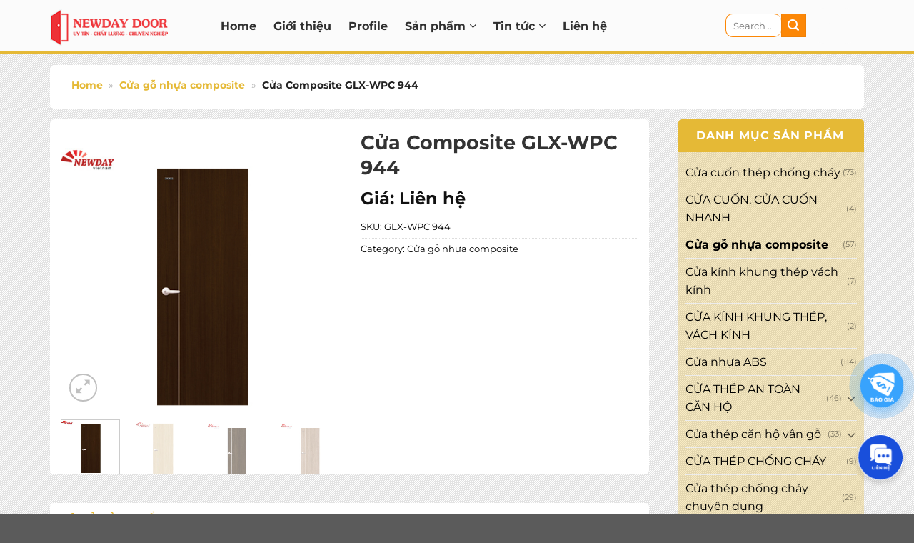

--- FILE ---
content_type: text/html; charset=UTF-8
request_url: https://cuathephiendai.com/san-pham/cua-composite-glx-wpc-944/
body_size: 27314
content:
<!DOCTYPE html>
<!--[if IE 9 ]> <html lang="vi" prefix="og: https://ogp.me/ns#" class="ie9 loading-site no-js"> <![endif]-->
<!--[if IE 8 ]> <html lang="vi" prefix="og: https://ogp.me/ns#" class="ie8 loading-site no-js"> <![endif]-->
<!--[if (gte IE 9)|!(IE)]><!--><html lang="vi" prefix="og: https://ogp.me/ns#" class="loading-site no-js"> <!--<![endif]-->
<head>
	<meta charset="UTF-8" />
	<link rel="profile" href="http://gmpg.org/xfn/11" />
	<link rel="pingback" href="https://cuathephiendai.com/xmlrpc.php" />

	<script>(function(html){html.className = html.className.replace(/\bno-js\b/,'js')})(document.documentElement);</script>
<meta name="viewport" content="width=device-width, initial-scale=1" />
<!-- Search Engine Optimization by Rank Math - https://rankmath.com/ -->
<title>Cửa Composite GLX-WPC 944</title>
<meta name="description" content="– Không cong vênh, co ngót, mối mọt"/>
<meta name="robots" content="follow, index, max-snippet:-1, max-video-preview:-1, max-image-preview:large"/>
<link rel="canonical" href="https://cuathephiendai.com/san-pham/cua-composite-glx-wpc-944/" />
<meta property="og:locale" content="vi_VN" />
<meta property="og:type" content="product" />
<meta property="og:title" content="Cửa Composite GLX-WPC 944" />
<meta property="og:description" content="– Không cong vênh, co ngót, mối mọt" />
<meta property="og:url" content="https://cuathephiendai.com/san-pham/cua-composite-glx-wpc-944/" />
<meta property="og:site_name" content="Cửa thép Newday" />
<meta property="og:image" content="https://cuathephiendai.com/wp-content/uploads/2021/08/GLX-WPC-944-M8707.jpg" />
<meta property="og:image:secure_url" content="https://cuathephiendai.com/wp-content/uploads/2021/08/GLX-WPC-944-M8707.jpg" />
<meta property="og:image:width" content="500" />
<meta property="og:image:height" content="500" />
<meta property="og:image:alt" content="Cửa Composite GLX-WPC 944" />
<meta property="og:image:type" content="image/jpeg" />
<meta property="product:price:currency" content="VND" />
<meta property="product:availability" content="instock" />
<meta name="twitter:card" content="summary_large_image" />
<meta name="twitter:title" content="Cửa Composite GLX-WPC 944" />
<meta name="twitter:description" content="– Không cong vênh, co ngót, mối mọt" />
<meta name="twitter:image" content="https://cuathephiendai.com/wp-content/uploads/2021/08/GLX-WPC-944-M8707.jpg" />
<meta name="twitter:label1" content="Price" />
<meta name="twitter:data1" content="0&nbsp;đ" />
<meta name="twitter:label2" content="Availability" />
<meta name="twitter:data2" content="In stock" />
<script type="application/ld+json" class="rank-math-schema">{"@context":"https://schema.org","@graph":[{"@type":"Place","@id":"https://cuathephiendai.com/#place","address":{"@type":"PostalAddress","streetAddress":"Ph\u00f2ng 610, T\u00f2a nh\u00e0 CT5 \u0110N1, Ph\u01b0\u1eddng M\u1ef9 \u0110\u00ecnh 2, \u0110\u01b0\u1eddng Tr\u1ea7n H\u1eefu D\u1ef1c, Qu\u1eadn Nam T\u1eeb Li\u00eam","addressRegion":"H\u00e0 N\u1ed9i","postalCode":"100000","addressCountry":"Vi\u1ec7t Nam"}},{"@type":["HomeAndConstructionBusiness","Organization"],"@id":"https://cuathephiendai.com/#organization","name":"C\u1eeda th\u00e9p Newday","url":"https://cuathephiendai.com/","sameAs":["https://www.facebook.com/cuathephiendai"],"email":"phong.trinhduc91@gmail.com","address":{"@type":"PostalAddress","streetAddress":"Ph\u00f2ng 610, T\u00f2a nh\u00e0 CT5 \u0110N1, Ph\u01b0\u1eddng M\u1ef9 \u0110\u00ecnh 2, \u0110\u01b0\u1eddng Tr\u1ea7n H\u1eefu D\u1ef1c, Qu\u1eadn Nam T\u1eeb Li\u00eam","addressRegion":"H\u00e0 N\u1ed9i","postalCode":"100000","addressCountry":"Vi\u1ec7t Nam"},"logo":{"@type":"ImageObject","@id":"https://cuathephiendai.com/#logo","url":"http://cuathephiendai.com/wp-content/uploads/2022/10/cuathephiendai-logo.jpg","contentUrl":"http://cuathephiendai.com/wp-content/uploads/2022/10/cuathephiendai-logo.jpg","caption":"C\u1eeda th\u00e9p Newday","inLanguage":"vi","width":"182","height":"66"},"priceRange":"1000000","openingHours":["Monday,Tuesday,Monday,Wednesday,Thursday,Friday 08:00-17:00"],"location":{"@id":"https://cuathephiendai.com/#place"},"image":{"@id":"https://cuathephiendai.com/#logo"},"telephone":"+84911922272"},{"@type":"WebSite","@id":"https://cuathephiendai.com/#website","url":"https://cuathephiendai.com","name":"C\u1eeda th\u00e9p Newday","publisher":{"@id":"https://cuathephiendai.com/#organization"},"inLanguage":"vi"},{"@type":"ImageObject","@id":"https://cuathephiendai.com/wp-content/uploads/2021/08/GLX-WPC-944-M8707.jpg","url":"https://cuathephiendai.com/wp-content/uploads/2021/08/GLX-WPC-944-M8707.jpg","width":"500","height":"500","inLanguage":"vi"},{"@type":"BreadcrumbList","@id":"https://cuathephiendai.com/san-pham/cua-composite-glx-wpc-944/#breadcrumb","itemListElement":[{"@type":"ListItem","position":"1","item":{"@id":"https://cuathephiendai.com","name":"Home"}},{"@type":"ListItem","position":"2","item":{"@id":"https://cuathephiendai.com/danh-muc/cua-go-nhua-composite/","name":"C\u1eeda g\u1ed7 nh\u1ef1a composite"}},{"@type":"ListItem","position":"3","item":{"@id":"https://cuathephiendai.com/san-pham/cua-composite-glx-wpc-944/","name":"C\u1eeda Composite GLX-WPC 944"}}]},{"@type":"ItemPage","@id":"https://cuathephiendai.com/san-pham/cua-composite-glx-wpc-944/#webpage","url":"https://cuathephiendai.com/san-pham/cua-composite-glx-wpc-944/","name":"C\u1eeda Composite GLX-WPC 944","datePublished":"2021-08-14T01:13:56+00:00","dateModified":"2021-08-14T01:13:56+00:00","isPartOf":{"@id":"https://cuathephiendai.com/#website"},"primaryImageOfPage":{"@id":"https://cuathephiendai.com/wp-content/uploads/2021/08/GLX-WPC-944-M8707.jpg"},"inLanguage":"vi","breadcrumb":{"@id":"https://cuathephiendai.com/san-pham/cua-composite-glx-wpc-944/#breadcrumb"}},{"@type":"Product","name":"C\u1eeda Composite GLX-WPC 944","description":"\u2013 Kh\u00f4ng cong v\u00eanh, co ng\u00f3t, m\u1ed1i m\u1ecdt","sku":"GLX-WPC 944","category":"C\u1eeda g\u1ed7 nh\u1ef1a composite","mainEntityOfPage":{"@id":"https://cuathephiendai.com/san-pham/cua-composite-glx-wpc-944/#webpage"},"image":[{"@type":"ImageObject","url":"https://cuathephiendai.com/wp-content/uploads/2021/08/GLX-WPC-944-M8707.jpg","height":"500","width":"500"},{"@type":"ImageObject","url":"https://cuathephiendai.com/wp-content/uploads/2022/02/GLX-WPC-944.jpg","height":"500","width":"500"},{"@type":"ImageObject","url":"https://cuathephiendai.com/wp-content/uploads/2021/08/GLX-WPC-944-G7302-T1.jpg","height":"500","width":"500"},{"@type":"ImageObject","url":"https://cuathephiendai.com/wp-content/uploads/2021/08/GLX-WPC-944-G6910-G8.jpg","height":"500","width":"500"},{"@type":"ImageObject","url":"https://cuathephiendai.com/wp-content/uploads/2021/08/GLX-WPC-944-1-UR901-U3.jpg","height":"500","width":"500"},{"@type":"ImageObject","url":"https://cuathephiendai.com/wp-content/uploads/2021/08/GLX-WPC-944-GD303-Q5.jpg","height":"500","width":"500"}],"@id":"https://cuathephiendai.com/san-pham/cua-composite-glx-wpc-944/#richSnippet"}]}</script>
<!-- /Rank Math WordPress SEO plugin -->

<link rel='dns-prefetch' href='//cdn.jsdelivr.net' />
<link rel='dns-prefetch' href='//use.fontawesome.com' />
<link rel='prefetch' href='https://cuathephiendai.com/wp-content/themes/flatsome/assets/js/flatsome.js?ver=e1ad26bd5672989785e1' />
<link rel='prefetch' href='https://cuathephiendai.com/wp-content/themes/flatsome/assets/js/chunk.slider.js?ver=3.19.14' />
<link rel='prefetch' href='https://cuathephiendai.com/wp-content/themes/flatsome/assets/js/chunk.popups.js?ver=3.19.14' />
<link rel='prefetch' href='https://cuathephiendai.com/wp-content/themes/flatsome/assets/js/chunk.tooltips.js?ver=3.19.14' />
<link rel='prefetch' href='https://cuathephiendai.com/wp-content/themes/flatsome/assets/js/woocommerce.js?ver=dd6035ce106022a74757' />
<link rel="alternate" type="application/rss+xml" title="Dòng thông tin Cửa thép Newday Door &raquo;" href="https://cuathephiendai.com/feed/" />
<link rel="alternate" type="application/rss+xml" title="Cửa thép Newday Door &raquo; Dòng bình luận" href="https://cuathephiendai.com/comments/feed/" />
<link rel="alternate" type="application/rss+xml" title="Cửa thép Newday Door &raquo; Cửa Composite GLX-WPC 944 Dòng bình luận" href="https://cuathephiendai.com/san-pham/cua-composite-glx-wpc-944/feed/" />
<link rel="alternate" title="oNhúng (JSON)" type="application/json+oembed" href="https://cuathephiendai.com/wp-json/oembed/1.0/embed?url=https%3A%2F%2Fcuathephiendai.com%2Fsan-pham%2Fcua-composite-glx-wpc-944%2F" />
<link rel="alternate" title="oNhúng (XML)" type="text/xml+oembed" href="https://cuathephiendai.com/wp-json/oembed/1.0/embed?url=https%3A%2F%2Fcuathephiendai.com%2Fsan-pham%2Fcua-composite-glx-wpc-944%2F&#038;format=xml" />
<style id='wp-img-auto-sizes-contain-inline-css' type='text/css'>
img:is([sizes=auto i],[sizes^="auto," i]){contain-intrinsic-size:3000px 1500px}
/*# sourceURL=wp-img-auto-sizes-contain-inline-css */
</style>
<link rel='stylesheet' id='cr-frontend-css-css' href='https://cuathephiendai.com/wp-content/plugins/customer-reviews-woocommerce/css/frontend.css?ver=5.46.0' type='text/css' media='all' />
<link rel='stylesheet' id='contact-form-7-css' href='https://cuathephiendai.com/wp-content/plugins/contact-form-7/includes/css/styles.css?ver=6.0.6' type='text/css' media='all' />
<link rel='stylesheet' id='photoswipe-css' href='https://cuathephiendai.com/wp-content/plugins/woocommerce/assets/css/photoswipe/photoswipe.min.css?ver=8.7.0' type='text/css' media='all' />
<link rel='stylesheet' id='photoswipe-default-skin-css' href='https://cuathephiendai.com/wp-content/plugins/woocommerce/assets/css/photoswipe/default-skin/default-skin.min.css?ver=8.7.0' type='text/css' media='all' />
<style id='woocommerce-inline-inline-css' type='text/css'>
.woocommerce form .form-row .required { visibility: visible; }
/*# sourceURL=woocommerce-inline-inline-css */
</style>
<link rel='stylesheet' id='fancyapps-ui-css-css' href='https://cdn.jsdelivr.net/npm/@fancyapps/ui@5.0/dist/fancybox/fancybox.css?ver=5.0' type='text/css' media='all' />
<link rel='stylesheet' id='fancyapps-carousel-css-css' href='https://cdn.jsdelivr.net/npm/@fancyapps/ui@5.0/dist/carousel/carousel.css?ver=5.0' type='text/css' media='all' />
<link rel='stylesheet' id='fancyapps-thumbs-css-css' href='https://cdn.jsdelivr.net/npm/@fancyapps/ui@5.0/dist/carousel/carousel.thumbs.css?ver=5.0' type='text/css' media='all' />
<link rel='stylesheet' id='font-awesome-official-css' href='https://use.fontawesome.com/releases/v6.5.1/css/all.css' type='text/css' media='all' integrity="sha384-t1nt8BQoYMLFN5p42tRAtuAAFQaCQODekUVeKKZrEnEyp4H2R0RHFz0KWpmj7i8g" crossorigin="anonymous" />
<link rel='stylesheet' id='flatsome-main-css' href='https://cuathephiendai.com/wp-content/themes/flatsome/assets/css/flatsome.css?ver=3.19.14' type='text/css' media='all' />
<style id='flatsome-main-inline-css' type='text/css'>
@font-face {
				font-family: "fl-icons";
				font-display: block;
				src: url(https://cuathephiendai.com/wp-content/themes/flatsome/assets/css/icons/fl-icons.eot?v=3.19.14);
				src:
					url(https://cuathephiendai.com/wp-content/themes/flatsome/assets/css/icons/fl-icons.eot#iefix?v=3.19.14) format("embedded-opentype"),
					url(https://cuathephiendai.com/wp-content/themes/flatsome/assets/css/icons/fl-icons.woff2?v=3.19.14) format("woff2"),
					url(https://cuathephiendai.com/wp-content/themes/flatsome/assets/css/icons/fl-icons.ttf?v=3.19.14) format("truetype"),
					url(https://cuathephiendai.com/wp-content/themes/flatsome/assets/css/icons/fl-icons.woff?v=3.19.14) format("woff"),
					url(https://cuathephiendai.com/wp-content/themes/flatsome/assets/css/icons/fl-icons.svg?v=3.19.14#fl-icons) format("svg");
			}
/*# sourceURL=flatsome-main-inline-css */
</style>
<link rel='stylesheet' id='flatsome-shop-css' href='https://cuathephiendai.com/wp-content/themes/flatsome/assets/css/flatsome-shop.css?ver=3.19.14' type='text/css' media='all' />
<link rel='stylesheet' id='flatsome-style-css' href='https://cuathephiendai.com/wp-content/themes/thuatpartner-com/style.css?ver=3.0' type='text/css' media='all' />
<link rel='stylesheet' id='font-awesome-official-v4shim-css' href='https://use.fontawesome.com/releases/v6.5.1/css/v4-shims.css' type='text/css' media='all' integrity="sha384-5Jfdy0XO8+vjCRofsSnGmxGSYjLfsjjTOABKxVr8BkfvlaAm14bIJc7Jcjfq/xQI" crossorigin="anonymous" />
<script type="text/javascript" src="https://cuathephiendai.com/wp-includes/js/jquery/jquery.min.js?ver=3.7.1" id="jquery-core-js"></script>
<script type="text/javascript" src="https://cuathephiendai.com/wp-includes/js/jquery/jquery-migrate.min.js?ver=3.4.1" id="jquery-migrate-js"></script>
<script type="text/javascript" src="https://cuathephiendai.com/wp-content/plugins/woocommerce/assets/js/jquery-blockui/jquery.blockUI.min.js?ver=2.7.0-wc.8.7.0" id="jquery-blockui-js" data-wp-strategy="defer"></script>
<script type="text/javascript" id="wc-add-to-cart-js-extra">
/* <![CDATA[ */
var wc_add_to_cart_params = {"ajax_url":"/wp-admin/admin-ajax.php","wc_ajax_url":"/?wc-ajax=%%endpoint%%","i18n_view_cart":"View cart","cart_url":"https://cuathephiendai.com/gio-hang/","is_cart":"","cart_redirect_after_add":"no"};
//# sourceURL=wc-add-to-cart-js-extra
/* ]]> */
</script>
<script type="text/javascript" src="https://cuathephiendai.com/wp-content/plugins/woocommerce/assets/js/frontend/add-to-cart.min.js?ver=8.7.0" id="wc-add-to-cart-js" defer="defer" data-wp-strategy="defer"></script>
<script type="text/javascript" src="https://cuathephiendai.com/wp-content/plugins/woocommerce/assets/js/photoswipe/photoswipe.min.js?ver=4.1.1-wc.8.7.0" id="photoswipe-js" defer="defer" data-wp-strategy="defer"></script>
<script type="text/javascript" src="https://cuathephiendai.com/wp-content/plugins/woocommerce/assets/js/photoswipe/photoswipe-ui-default.min.js?ver=4.1.1-wc.8.7.0" id="photoswipe-ui-default-js" defer="defer" data-wp-strategy="defer"></script>
<script type="text/javascript" id="wc-single-product-js-extra">
/* <![CDATA[ */
var wc_single_product_params = {"i18n_required_rating_text":"Please select a rating","review_rating_required":"yes","flexslider":{"rtl":false,"animation":"slide","smoothHeight":true,"directionNav":false,"controlNav":"thumbnails","slideshow":false,"animationSpeed":500,"animationLoop":false,"allowOneSlide":false},"zoom_enabled":"","zoom_options":[],"photoswipe_enabled":"1","photoswipe_options":{"shareEl":false,"closeOnScroll":false,"history":false,"hideAnimationDuration":0,"showAnimationDuration":0},"flexslider_enabled":""};
//# sourceURL=wc-single-product-js-extra
/* ]]> */
</script>
<script type="text/javascript" src="https://cuathephiendai.com/wp-content/plugins/woocommerce/assets/js/frontend/single-product.min.js?ver=8.7.0" id="wc-single-product-js" defer="defer" data-wp-strategy="defer"></script>
<script type="text/javascript" src="https://cuathephiendai.com/wp-content/plugins/woocommerce/assets/js/js-cookie/js.cookie.min.js?ver=2.1.4-wc.8.7.0" id="js-cookie-js" data-wp-strategy="defer"></script>
<link rel="https://api.w.org/" href="https://cuathephiendai.com/wp-json/" /><link rel="alternate" title="JSON" type="application/json" href="https://cuathephiendai.com/wp-json/wp/v2/product/4206" /><link rel="EditURI" type="application/rsd+xml" title="RSD" href="https://cuathephiendai.com/xmlrpc.php?rsd" />
<meta name="generator" content="WordPress 6.9" />
<link rel='shortlink' href='https://cuathephiendai.com/?p=4206' />
<meta name="google-site-verification" content="hwMrCKhEL0VHv4TbUh46rQJiGILKfsMGe0zyobtsHLc" />

<!-- Google Tag Manager -->
<script>(function(w,d,s,l,i){w[l]=w[l]||[];w[l].push({'gtm.start':
new Date().getTime(),event:'gtm.js'});var f=d.getElementsByTagName(s)[0],
j=d.createElement(s),dl=l!='dataLayer'?'&l='+l:'';j.async=true;j.src=
'https://www.googletagmanager.com/gtm.js?id='+i+dl;f.parentNode.insertBefore(j,f);
})(window,document,'script','dataLayer','GTM-KNMP39ZV');</script>
<!-- End Google Tag Manager -->	<noscript><style>.woocommerce-product-gallery{ opacity: 1 !important; }</style></noscript>
	<link rel="icon" href="https://cuathephiendai.com/wp-content/uploads/2024/03/cropped-cuathephiendai-logo-01-32x32.png" sizes="32x32" />
<link rel="icon" href="https://cuathephiendai.com/wp-content/uploads/2024/03/cropped-cuathephiendai-logo-01-192x192.png" sizes="192x192" />
<link rel="apple-touch-icon" href="https://cuathephiendai.com/wp-content/uploads/2024/03/cropped-cuathephiendai-logo-01-180x180.png" />
<meta name="msapplication-TileImage" content="https://cuathephiendai.com/wp-content/uploads/2024/03/cropped-cuathephiendai-logo-01-270x270.png" />
<style id="custom-css" type="text/css">:root {--primary-color: #e5b936;--fs-color-primary: #e5b936;--fs-color-secondary: #fc8706;--fs-color-success: #7a9c59;--fs-color-alert: #b20000;--fs-experimental-link-color: #000000;--fs-experimental-link-color-hover: #e5b936;}.tooltipster-base {--tooltip-color: #fff;--tooltip-bg-color: #000;}.off-canvas-right .mfp-content, .off-canvas-left .mfp-content {--drawer-width: 300px;}.off-canvas .mfp-content.off-canvas-cart {--drawer-width: 360px;}.container-width, .full-width .ubermenu-nav, .container, .row{max-width: 1170px}.row.row-collapse{max-width: 1140px}.row.row-small{max-width: 1162.5px}.row.row-large{max-width: 1200px}.header-main{height: 76px}#logo img{max-height: 76px}#logo{width:197px;}#logo img{padding:8px 0;}.header-top{min-height: 30px}.transparent .header-main{height: 90px}.transparent #logo img{max-height: 90px}.has-transparent + .page-title:first-of-type,.has-transparent + #main > .page-title,.has-transparent + #main > div > .page-title,.has-transparent + #main .page-header-wrapper:first-of-type .page-title{padding-top: 90px;}.header.show-on-scroll,.stuck .header-main{height:76px!important}.stuck #logo img{max-height: 76px!important}.search-form{ width: 36%;}.header-bg-color {background-color: #fbfbfb}.header-bottom {background-color: #f1f1f1}.header-main .nav > li > a{line-height: 53px }.stuck .header-main .nav > li > a{line-height: 50px }@media (max-width: 549px) {.header-main{height: 70px}#logo img{max-height: 70px}}.nav-dropdown{font-size:100%}body{color: #000000}h1,h2,h3,h4,h5,h6,.heading-font{color: #333333;}body{font-family: Montserrat, sans-serif;}body {font-weight: 400;font-style: normal;}.nav > li > a {font-family: Montserrat, sans-serif;}.mobile-sidebar-levels-2 .nav > li > ul > li > a {font-family: Montserrat, sans-serif;}.nav > li > a,.mobile-sidebar-levels-2 .nav > li > ul > li > a {font-weight: 700;font-style: normal;}h1,h2,h3,h4,h5,h6,.heading-font, .off-canvas-center .nav-sidebar.nav-vertical > li > a{font-family: Montserrat, sans-serif;}h1,h2,h3,h4,h5,h6,.heading-font,.banner h1,.banner h2 {font-weight: 700;font-style: normal;}.alt-font{font-family: Montserrat, sans-serif;}.alt-font {font-weight: 400!important;font-style: normal!important;}.breadcrumbs{text-transform: none;}.header:not(.transparent) .header-nav-main.nav > li > a {color: #2f2f2f;}.header:not(.transparent) .header-nav-main.nav > li > a:hover,.header:not(.transparent) .header-nav-main.nav > li.active > a,.header:not(.transparent) .header-nav-main.nav > li.current > a,.header:not(.transparent) .header-nav-main.nav > li > a.active,.header:not(.transparent) .header-nav-main.nav > li > a.current{color: #ffffff;}.header-nav-main.nav-line-bottom > li > a:before,.header-nav-main.nav-line-grow > li > a:before,.header-nav-main.nav-line > li > a:before,.header-nav-main.nav-box > li > a:hover,.header-nav-main.nav-box > li.active > a,.header-nav-main.nav-pills > li > a:hover,.header-nav-main.nav-pills > li.active > a{color:#FFF!important;background-color: #ffffff;}.shop-page-title.featured-title .title-bg{ background-image: url(https://cuathephiendai.com/wp-content/uploads/2021/08/GLX-WPC-944-M8707.jpg)!important;}@media screen and (min-width: 550px){.products .box-vertical .box-image{min-width: 300px!important;width: 300px!important;}}.page-title-small + main .product-container > .row{padding-top:0;}.nav-vertical-fly-out > li + li {border-top-width: 1px; border-top-style: solid;}/* Custom CSS */.section3,.section5{padding-bottom: 0 !important;}#wrapper, #main{background: url(/wp-content/uploads/2021/03/bg01.png);}.header-main {border-bottom: 5px #e5b936 solid;}.header-main .nav > li{margin: 0;}.header-main .nav > li > a {padding: 10px 12px;font-size: 16px;}.header-main .nav > li.active > a,.header-main .nav > li:hover > a,.header-main .nav > li.current > a {color: #fff !important;background: #e5b936;}.header-search-form-wrapper input[type='search'],.header-search-form-wrapper select{box-shadow: none;border-color: #fc8706;border-right: none;}.nav-dropdown {padding: 0;background: #333;}.nav-dropdown.nav-dropdown-default li a {font-size: 14px;color: #fff;border-bottom: none;}.nav-dropdown.nav-dropdown-default>li>a{border-bottom: 1px solid #333;}.nav-dropdown.nav-dropdown-default>li:hover>a{border-bottom-color: #a36f3f;}.nav-dropdown li{border-left: 3px solid #333;}.nav-dropdown .sub-menu li:hover{background: #444;border-color: #a36f3f;}.has-dropdown .icon-angle-down {margin-left: 5px;opacity: 1;}.nav-dropdown-default .nav-column li>a{border-bottom: none;}.has-dropdown .icon-angle-down {margin-left: 5px;opacity: 1;}.section1 .row1>.col{padding-bottom: 0;}.section1 .row1 a.button{margin-bottom: 0;}.section1 .row1 .box .box-text{background: #f2f2f2;padding: 10px;}.section2 .row2 .box .box-text{position: absolute;top: 0px;left: 0px;width: 100%;height: 100%;background: rgb(255 149 36 / 89%);opacity: 1;z-index: 1;cursor: pointer;display: none;}.section2 .row2 .box:hover .box-text{display: block;}.section2 .row2 .box .box-text h4{color: #fff;font-weight: bold;font-size: 26px;display: block;text-transform: uppercase;padding-bottom: 14px;text-align: center;margin: 30px 0px 10px;}.section2 .row2 .box .box-text h4:after{content: "";display: block;width: 115px;height: 6px;background: #fff;margin: 8px auto;}.section2 .row2 .box .box-text p{font-size: 17px;font-family: MyriadPro-Regular;color: #fff;margin: auto;line-height: 24px;}.section .row1 .tieu-de{color: #e5b936;font-weight: bold;font-size: 27px;text-transform: uppercase;margin-bottom: 0;}.section5 .row1 .tieu-de{margin-bottom: 20px;}.section3 h3.tieu-de-danh-muc{border-top: 1px #333 solid;border-bottom: 1px #333 solid;margin-bottom: 30px;display: block;height: 40px;line-height: 40px;color: #333;font-size: 18px;text-transform: uppercase;}.product-small.box .box-text{background: #f2f2f2;padding: 10px;}.product-small.box .box-text p.product-title a{font-weight: bold;font-size: 15px;}.product-small.box:hover p.product-title a{color: #ff8400;}.product-small.box .box-text .price-wrapper{margin: 5px 0;}.product-small.box .box-text .price-wrapper span.amount {color: red;font-size: 16px;}.section4 .row1 .slider .img .img-inner{margin: 0px 25px 0px 25px;padding: 0px 0px;}.section4 .row1 .slider .img .img-inner img{border: 4px solid #fff;}.section4 .flickity-prev-next-button{opacity: 1;}.section4 .slider-nav-light .flickity-prev-next-button svg,.section4 .slider-nav-light .flickity-prev-next-button .arrow {fill: #fc8706;}.section4 .row1 h2{margin-bottom: 30px;}.is-divider{display: none;}.section5 .box.box-normal .box-text{background: #f2f2f2;padding: 10px 5px;border: 1px #e2e2e2 solid;}.section5 .box.box-normal .box-text h5{font-size: 15px;display: -webkit-box;-webkit-line-clamp: 3;-webkit-box-orient: vertical;overflow: hidden;height: 57px;}.section5 .box.box-normal:hover h5{color: #ff8400;}.section6 .row1 .cot1 .col-inner{padding: 30px 40px;}.section6 .row1 .cot1 h4{font-size: 19px;}.section6 .row1 .cot1 p{margin-bottom: 10px;}.section6 .row1 .cot1 a.button{margin: 0;width: 100%;}.flickity-viewport{height:310px}.slider-style-container .flickity-slider>*,.slider-style-shadow .flickity-slider>*,.slider-style-focus .flickity-slider>*{max-width:700px;max-height:310px}.project-header{margin: 15px auto;}.shop-page-title .page-title-inner{background: #fff;padding: 20px 30px;margin-top: 15px;max-width: 1140px;border-radius: 6px;}.shop-page-title .page-title-inner h1{font-size: 18px;text-transform: uppercase;}.category-page-row{padding-top: 20px;}.category-page-row .shop-container,.product-footer .woocommerce-tabs,.related-products-wrapper{background: #fff;padding: 15px;border-radius: 6px;}.product-footer .woocommerce-tabs h2{color: #e5b936;}.product-footer .woocommerce-tabs .product-tabs{display: none;}.product-footer .woocommerce-tabs .tab-panels{padding-top: 0;}.related-products-wrapper{margin-top: 15px;}.related-products-wrapper h3{padding-top: 0;}.related-products-wrapper .row .product.col{padding-bottom: 0;}.product-info{padding-top: 0;}.product-info .row>.col{padding-bottom: 0;}.tieu-de-san-pham{max-width: 1140px;padding: 20px 30px;background: #fff;margin: 10px auto;border-radius: 6px;}.tieu-de-san-pham h1{margin-bottom: 0;}.rank-math-breadcrumb{font-size: 14px;}.rank-math-breadcrumb p{margin-bottom: 5px;}.rank-math-breadcrumb a{color: #e5b936;font-weight: bold;}.product-short-description h2{font-weight: normal;color: #e5b936;}.call-action{padding: 10px;background: #cce7ff;border-radius: 6px;}.call-action p{margin-bottom: 0;color: #00427b;}.chat-ho-tro{margin-top: 15px;display: block;}.chat-ho-tro a{padding: 10px 15px;border-radius: 5px;width: 49%;text-align: center;}.chat-ho-tro a.goi-dien{float: left;background: #e5b936;color: #fff;font-weight: bold;}.chat-ho-tro a.nhan-tin{float: right;background: #10a8e2;color: #fff;font-weight: bold;}.box-image:hover::before{-webkit-animation:shine .75s;animation:shine .75s}@-webkit-keyframes shine{100%{left:125%}}@keyframes shine{100%{left:125%}}.box-image::before{position:absolute;top:0;left:-75%;z-index:2;display:block;content:'';width:50%;height:100%;background:-webkit-linear-gradient(left,rgba(255,255,255,0) 0,rgba(255,255,255,.3) 100%);background:linear-gradient(to right,rgba(255,255,255,0) 0,rgba(255,255,255,.3) 100%);-webkit-transform:skewX(-25deg);transform:skewX(-25deg)}.list-danh-muc {display: flow-root;background: #f2f2f2;padding: 5px;margin-top: 15px;border-radius: 6px;}.list-danh-muc ul li{list-style: none;float: left;margin-bottom: 0;}.list-danh-muc ul li a {display: block;padding: 0px 10px;color: #333333;text-transform: uppercase;line-height: 50px;font-size: 15px;font-weight: bold;}.list-danh-muc ul li:hover a{color: #fff;background: #e5b936;}.footer-section .row1 .icon-box h4{color: #333;font-weight: bold;text-transform: uppercase;font-size: 13px;}.footer-section .row1 .icon-box ul li{margin-left: 0; font-size: 13px;line-height: 22px;list-style: none;margin-bottom: 0;font-weight: bold;}.footer-section .row1 .icon-box ul li a{color: #000;}.footer-section .row1 .icon-box-text{padding-left: 10px;}.footer-section .row1 .icon-box-img{align-self: center;}.lien-he-section .row1 p{font-size: 13px;}.lien-he-section .row1>.col{padding-bottom: 0;}.absolute-footer.dark {color: #fff;background: #002757;padding: 10px 0;font-size: 13px;}.archive-page-header .row .col.large-12,.article-inner {margin-top: 0;background: rgb(255 255 255 / 95%);padding: 30px;border-radius: 6px 6px 0 0;}.blog-archive .large-9.col .large-columns-2{margin-top: 0;background: rgb(255 255 255 / 95%);padding: 30px;border-radius: 6px 6px 0 0;}.blog-archive .row.align-center{padding: 0 5%;background: #fff;border-radius: 0 0 6px 6px;}.article-inner .entry-header{padding-bottom: 0;}.article-inner .entry-header-text{text-align: center;padding-bottom: 0;}.article-inner .entry-header h1{margin-bottom: 0;color: #e5b936;font-size: 25px;}.blog-archive .box-blog-post .box-text{padding: 10px;border: 1px #edeff1 solid;}.blog-archive .box-blog-post .box-text h5{margin-bottom: 8px;}.dvls_maps_wrap input.dvls-submit {background: #e5b936 !important;min-width: 135px;min-height: 35px;margin-bottom: 0;}.dvls_maps_wrap select{margin-bottom: 0;}.dvls_result_status.show {color: #e5b936;font-weight: bold;}.dvls_maps_sidebar::-webkit-scrollbar {width: 10px;}.dvls_maps_sidebar::-webkit-scrollbar-track {box-shadow: inset 0 0 5px grey; border-radius: 10px;}.dvls_maps_sidebar::-webkit-scrollbar-thumb {background: #e5b936; border-radius: 10px;}.dvls_maps_sidebar::-webkit-scrollbar-thumb:hover {background: #b30000; }/* Trang giới thiệu */.page .content-area{background-image: url(https://austdoor.com/images/config/gioi-thieu.jpg);background-position: top center;background-repeat: no-repeat;}.page .content-area .col-inner>.woocommerce{background: #fff;padding: 20px;border-radius: 5px;}.gioi-thieu-section1{margin-top: 140px;background: #fff;border-radius: 6px 6px 0 0;}.gioi-thieu-section1 h1{text-transform: uppercase;color: #e5b936;}.gioi-thieu-section2 .cot2{align-self: center;}.gioi-thieu-section2 .cot2 .col-inner{padding: 30px 30px 30px 80px;}.gioi-thieu-section3 .cot2 .col-inner{padding: 80px 30px 30px 30px;}.form-lien-he input[type='email'],.form-lien-he input[type='search'],.form-lien-he input[type='number'],.form-lien-he input[type='url'],.form-lien-he input[type='tel'],.form-lien-he input[type='text'],.form-lien-he textarea {box-shadow: none;border-radius: 5px;border-color: #e5b936;}.lien-he-section1 .row1 .col.large-6 h4{font-size: 15px;}.lien-he-section1 .row1 .col.large-6 ul li{list-style: none;margin-bottom: 2px;font-size: 15px;}.widget-title, .widgettitle {margin-bottom: 0;background: #e5b936;padding: 15px 25px;border-top-left-radius: 5px;border-top-right-radius: 5px;color: white;display: block;}.widget ul {margin: 0;border-top-left-radius: 0 !important;border-top-right-radius: 0!important;background: #e5b9364a;padding: 10px;border-radius: 14px;}.recent-blog-posts-li .mr-half {margin-right: 10px;}.recent-blog-posts a {line-height: 1.1;font-size: 15px;}.post-sidebar{padding-left: 10px !important;}#product-sidebar{padding-left: 10px;margin-top: 15px;}.product-main>.row{margin-left: 0 !important;margin-right: 0 !important;background: #fff;border-radius: 6px;padding: 15px 0 0;}/*bỏ search comment*/#reviews.cr-reviews-ajax-reviews .cr-ajax-search, .cr-all-reviews-shortcode .cr-ajax-search {display: none;justify-content: space-between;padding: 0;margin: 24px 0;}/*review trang sản phẩm*/.product-info .woocommerce-product-rating{display: inline-block;}.product-info .star-rating{margin: 0;}.khach-reviews{margin-bottom: 0;display: inline-block;}.khach-reviews {color: #14bd00;font-size: 108%;}.khach-reviews a{color: #14bd00;}.star-rating span:before{color: #f89406;}div#reviews.woocommerce-Reviews,.devvn_prod_cmt{max-width: 100%;}.woocommerce #reviews #comments h2 {font-size: 20px;color: #12bd4b;}#comments a.btn-reviews-now,.woocommerce #review_form #respond p.form-submit input#submit, .woocommerce #reviews #comments ol.commentlist #respond p.form-submit input#submit {background-color: #12bd4b;}span.devvn_num_reviews,span.btn-attach{color: #12bd4b;}button#devvn_cmt_submit, button#devvn_cmt_replysubmit {background: #12bd4b;color: #fff;text-transform: capitalize;}.cr-reviews-ajax-reviews{padding: 10px;margin-top: 15px;background: #fff;border-radius: 5px;}#tab-description ul{margin-left: 20px;}p.product-des-tab{padding: 10px;background: #fff;margin-bottom: 0px;border-radius: 5px;font-weight: bold;color: var(--primary-color);text-transform: uppercase;border-bottom: 2px solid;}/*form popup*//* CSS Form số 1 */.wpcf7-spinner{display: none;}.form-tu-van {display: block;width: 100%;}.form-tu-van .input-group {background: white;display: inline-block;width: 100%;clear: both;border: 1px solid #006f81;border-radius: 5px;margin-bottom: 0;}.form-tu-van .form-content{padding: 15px 15px 0;}.form-tu-van .btn-submit{padding-bottom: 15px;}.form-tu-van .fa,.form-tu-van .fas,.form-tu-van .fa-solid{display: inline-block;width: 10%;float: left;padding: 10px 7px;text-align: center;}.form-tu-van .wpcf7-form-control-wrap {display: inline-block;float: right;width: 90%;}.form-tu-van input, .form-tu-van textarea,.form-tu-van select{height: 40px;line-height: 40px;box-shadow: none;font-size: 14px;margin-bottom: 0;border: none;border-left: 1px solid #dcdcdc;border-top-right-radius: 5px;border-bottom-right-radius: 5px;}.form-tu-van input[type='submit']{width: 100%;font-weight: bold;font-size: 17px;border-radius: 5px;display: block;min-width: 200px;margin: 0 auto;box-shadow: none;border: none;background: #052968;}.lightbox-content{padding: 0px !important;border-radius: 10px;}.lightbox-content .form-tu-van{border-radius: 8px;border: 1px solid #006f81;padding: 20px;background: linear-gradient(310deg, #002437, #00687f)}form{margin-bottom: 0;}.form-tu-van .text-popup{display: none;}.lightbox-content .form-tu-van .text-popup{display: block;text-align: center;}.text-popup br{display: block;}.text-popup h3{text-align: center;color: #ffee00;text-transform: uppercase;font-weight: 900;line-height: 22px;margin-bottom: 5px;}.text-popup h4{text-align: center;text-transform: uppercase;color: #fff;margin-bottom: 10px;}/* Custom CSS Mobile */@media (max-width: 549px){.section .row1 .tieu-de {font-size: 20px;}.section1 .row1>.col {padding-bottom: 10px;}.section2 .row2 .col.large-4{max-width: 50%;flex-basis: 50%;}.section2 .row2 .box .box-text h4 {font-size: 12px;padding-bottom: 5px;margin: 10px 0px 0px;}.section2 .row2 .box .box-text p {font-size: 15px;line-height: 18px;}.section5 .large-columns-4 .col.post-item{max-width: 50%;flex-basis: 50%;padding: 0 5px 10px;}.section5 .box.box-normal .box-text h5 {-webkit-line-clamp: 4;height: 77px;}.section6 .row1 .cot1 .col-inner {padding: 30px 20px;}.footer-section .row-collapse>.col {padding: 0 10px 10px !important;max-width: 100%;flex-basis: 100%;margin-bottom: 10px;}.lien-he-section .img{width: 30% !important;}.blog-wrapper .row.align-center .col.large-12,.menu-danh-muc-sp,.category-page-row .col.large-12{padding: 0 5px 10px;}.archive-page-header .row .col.large-12, .article-inner .entry-header {margin-top: 10px;}.list-danh-muc ul li {float: left;width: 100%;text-align: left;}.list-danh-muc ul li a {line-height: 35px;font-size: 14px;}.article-inner .entry-header h1 {font-size: 22px;}.category-page-row .shop-container, .product-info, .product-footer .woocommerce-tabs, .related-products-wrapper {padding: 15px;}.gioi-thieu-section2 .cot2 .col-inner ,.gioi-thieu-section3 .cot2 .col-inner{padding: 10px;}.related-products-wrapper .row .product.col {padding: 0 5px 10px;}}.label-new.menu-item > a:after{content:"Mới";}.label-hot.menu-item > a:after{content:"Nổi bật";}.label-sale.menu-item > a:after{content:"Giảm giá";}.label-popular.menu-item > a:after{content:"Phổ biến";}</style>		<style type="text/css" id="wp-custom-css">
			.single_add_to_cart_button{
	background: #fff !important;
    border: #fff !important;
	  color: #fff!important;;
    box-shadow: none !important;
}

a.header-cart-link{
	background: #fbfbfb !important;
    border: #fbfbfb !important;
	  color:#fbfbfb !important;;
    box-shadow: none !important;
}

.icon-shopping-cart:after{
	background: #fff;
    box-shadow: none;
}
.quantity .button.minus {
    border-right: none !important;
    border: none;
    background: #fff;
    color: #fff;
}
.quantity .button.plus {
    border-left: none !important;
    border: none;
    background: #fff;
    color: #fff;
}
.quantity input[type=number] {
    box-shadow: none;
    color: #fff;
    border: none;
}
		</style>
		<style id="kirki-inline-styles">/* cyrillic-ext */
@font-face {
  font-family: 'Montserrat';
  font-style: normal;
  font-weight: 400;
  font-display: swap;
  src: url(https://cuathephiendai.com/wp-content/fonts/montserrat/JTUSjIg1_i6t8kCHKm459WRhyzbi.woff2) format('woff2');
  unicode-range: U+0460-052F, U+1C80-1C8A, U+20B4, U+2DE0-2DFF, U+A640-A69F, U+FE2E-FE2F;
}
/* cyrillic */
@font-face {
  font-family: 'Montserrat';
  font-style: normal;
  font-weight: 400;
  font-display: swap;
  src: url(https://cuathephiendai.com/wp-content/fonts/montserrat/JTUSjIg1_i6t8kCHKm459W1hyzbi.woff2) format('woff2');
  unicode-range: U+0301, U+0400-045F, U+0490-0491, U+04B0-04B1, U+2116;
}
/* vietnamese */
@font-face {
  font-family: 'Montserrat';
  font-style: normal;
  font-weight: 400;
  font-display: swap;
  src: url(https://cuathephiendai.com/wp-content/fonts/montserrat/JTUSjIg1_i6t8kCHKm459WZhyzbi.woff2) format('woff2');
  unicode-range: U+0102-0103, U+0110-0111, U+0128-0129, U+0168-0169, U+01A0-01A1, U+01AF-01B0, U+0300-0301, U+0303-0304, U+0308-0309, U+0323, U+0329, U+1EA0-1EF9, U+20AB;
}
/* latin-ext */
@font-face {
  font-family: 'Montserrat';
  font-style: normal;
  font-weight: 400;
  font-display: swap;
  src: url(https://cuathephiendai.com/wp-content/fonts/montserrat/JTUSjIg1_i6t8kCHKm459Wdhyzbi.woff2) format('woff2');
  unicode-range: U+0100-02BA, U+02BD-02C5, U+02C7-02CC, U+02CE-02D7, U+02DD-02FF, U+0304, U+0308, U+0329, U+1D00-1DBF, U+1E00-1E9F, U+1EF2-1EFF, U+2020, U+20A0-20AB, U+20AD-20C0, U+2113, U+2C60-2C7F, U+A720-A7FF;
}
/* latin */
@font-face {
  font-family: 'Montserrat';
  font-style: normal;
  font-weight: 400;
  font-display: swap;
  src: url(https://cuathephiendai.com/wp-content/fonts/montserrat/JTUSjIg1_i6t8kCHKm459Wlhyw.woff2) format('woff2');
  unicode-range: U+0000-00FF, U+0131, U+0152-0153, U+02BB-02BC, U+02C6, U+02DA, U+02DC, U+0304, U+0308, U+0329, U+2000-206F, U+20AC, U+2122, U+2191, U+2193, U+2212, U+2215, U+FEFF, U+FFFD;
}
/* cyrillic-ext */
@font-face {
  font-family: 'Montserrat';
  font-style: normal;
  font-weight: 700;
  font-display: swap;
  src: url(https://cuathephiendai.com/wp-content/fonts/montserrat/JTUSjIg1_i6t8kCHKm459WRhyzbi.woff2) format('woff2');
  unicode-range: U+0460-052F, U+1C80-1C8A, U+20B4, U+2DE0-2DFF, U+A640-A69F, U+FE2E-FE2F;
}
/* cyrillic */
@font-face {
  font-family: 'Montserrat';
  font-style: normal;
  font-weight: 700;
  font-display: swap;
  src: url(https://cuathephiendai.com/wp-content/fonts/montserrat/JTUSjIg1_i6t8kCHKm459W1hyzbi.woff2) format('woff2');
  unicode-range: U+0301, U+0400-045F, U+0490-0491, U+04B0-04B1, U+2116;
}
/* vietnamese */
@font-face {
  font-family: 'Montserrat';
  font-style: normal;
  font-weight: 700;
  font-display: swap;
  src: url(https://cuathephiendai.com/wp-content/fonts/montserrat/JTUSjIg1_i6t8kCHKm459WZhyzbi.woff2) format('woff2');
  unicode-range: U+0102-0103, U+0110-0111, U+0128-0129, U+0168-0169, U+01A0-01A1, U+01AF-01B0, U+0300-0301, U+0303-0304, U+0308-0309, U+0323, U+0329, U+1EA0-1EF9, U+20AB;
}
/* latin-ext */
@font-face {
  font-family: 'Montserrat';
  font-style: normal;
  font-weight: 700;
  font-display: swap;
  src: url(https://cuathephiendai.com/wp-content/fonts/montserrat/JTUSjIg1_i6t8kCHKm459Wdhyzbi.woff2) format('woff2');
  unicode-range: U+0100-02BA, U+02BD-02C5, U+02C7-02CC, U+02CE-02D7, U+02DD-02FF, U+0304, U+0308, U+0329, U+1D00-1DBF, U+1E00-1E9F, U+1EF2-1EFF, U+2020, U+20A0-20AB, U+20AD-20C0, U+2113, U+2C60-2C7F, U+A720-A7FF;
}
/* latin */
@font-face {
  font-family: 'Montserrat';
  font-style: normal;
  font-weight: 700;
  font-display: swap;
  src: url(https://cuathephiendai.com/wp-content/fonts/montserrat/JTUSjIg1_i6t8kCHKm459Wlhyw.woff2) format('woff2');
  unicode-range: U+0000-00FF, U+0131, U+0152-0153, U+02BB-02BC, U+02C6, U+02DA, U+02DC, U+0304, U+0308, U+0329, U+2000-206F, U+20AC, U+2122, U+2191, U+2193, U+2212, U+2215, U+FEFF, U+FFFD;
}</style><style id='global-styles-inline-css' type='text/css'>
:root{--wp--preset--aspect-ratio--square: 1;--wp--preset--aspect-ratio--4-3: 4/3;--wp--preset--aspect-ratio--3-4: 3/4;--wp--preset--aspect-ratio--3-2: 3/2;--wp--preset--aspect-ratio--2-3: 2/3;--wp--preset--aspect-ratio--16-9: 16/9;--wp--preset--aspect-ratio--9-16: 9/16;--wp--preset--color--black: #000000;--wp--preset--color--cyan-bluish-gray: #abb8c3;--wp--preset--color--white: #ffffff;--wp--preset--color--pale-pink: #f78da7;--wp--preset--color--vivid-red: #cf2e2e;--wp--preset--color--luminous-vivid-orange: #ff6900;--wp--preset--color--luminous-vivid-amber: #fcb900;--wp--preset--color--light-green-cyan: #7bdcb5;--wp--preset--color--vivid-green-cyan: #00d084;--wp--preset--color--pale-cyan-blue: #8ed1fc;--wp--preset--color--vivid-cyan-blue: #0693e3;--wp--preset--color--vivid-purple: #9b51e0;--wp--preset--color--primary: #e5b936;--wp--preset--color--secondary: #fc8706;--wp--preset--color--success: #7a9c59;--wp--preset--color--alert: #b20000;--wp--preset--gradient--vivid-cyan-blue-to-vivid-purple: linear-gradient(135deg,rgb(6,147,227) 0%,rgb(155,81,224) 100%);--wp--preset--gradient--light-green-cyan-to-vivid-green-cyan: linear-gradient(135deg,rgb(122,220,180) 0%,rgb(0,208,130) 100%);--wp--preset--gradient--luminous-vivid-amber-to-luminous-vivid-orange: linear-gradient(135deg,rgb(252,185,0) 0%,rgb(255,105,0) 100%);--wp--preset--gradient--luminous-vivid-orange-to-vivid-red: linear-gradient(135deg,rgb(255,105,0) 0%,rgb(207,46,46) 100%);--wp--preset--gradient--very-light-gray-to-cyan-bluish-gray: linear-gradient(135deg,rgb(238,238,238) 0%,rgb(169,184,195) 100%);--wp--preset--gradient--cool-to-warm-spectrum: linear-gradient(135deg,rgb(74,234,220) 0%,rgb(151,120,209) 20%,rgb(207,42,186) 40%,rgb(238,44,130) 60%,rgb(251,105,98) 80%,rgb(254,248,76) 100%);--wp--preset--gradient--blush-light-purple: linear-gradient(135deg,rgb(255,206,236) 0%,rgb(152,150,240) 100%);--wp--preset--gradient--blush-bordeaux: linear-gradient(135deg,rgb(254,205,165) 0%,rgb(254,45,45) 50%,rgb(107,0,62) 100%);--wp--preset--gradient--luminous-dusk: linear-gradient(135deg,rgb(255,203,112) 0%,rgb(199,81,192) 50%,rgb(65,88,208) 100%);--wp--preset--gradient--pale-ocean: linear-gradient(135deg,rgb(255,245,203) 0%,rgb(182,227,212) 50%,rgb(51,167,181) 100%);--wp--preset--gradient--electric-grass: linear-gradient(135deg,rgb(202,248,128) 0%,rgb(113,206,126) 100%);--wp--preset--gradient--midnight: linear-gradient(135deg,rgb(2,3,129) 0%,rgb(40,116,252) 100%);--wp--preset--font-size--small: 13px;--wp--preset--font-size--medium: 20px;--wp--preset--font-size--large: 36px;--wp--preset--font-size--x-large: 42px;--wp--preset--spacing--20: 0.44rem;--wp--preset--spacing--30: 0.67rem;--wp--preset--spacing--40: 1rem;--wp--preset--spacing--50: 1.5rem;--wp--preset--spacing--60: 2.25rem;--wp--preset--spacing--70: 3.38rem;--wp--preset--spacing--80: 5.06rem;--wp--preset--shadow--natural: 6px 6px 9px rgba(0, 0, 0, 0.2);--wp--preset--shadow--deep: 12px 12px 50px rgba(0, 0, 0, 0.4);--wp--preset--shadow--sharp: 6px 6px 0px rgba(0, 0, 0, 0.2);--wp--preset--shadow--outlined: 6px 6px 0px -3px rgb(255, 255, 255), 6px 6px rgb(0, 0, 0);--wp--preset--shadow--crisp: 6px 6px 0px rgb(0, 0, 0);}:where(body) { margin: 0; }.wp-site-blocks > .alignleft { float: left; margin-right: 2em; }.wp-site-blocks > .alignright { float: right; margin-left: 2em; }.wp-site-blocks > .aligncenter { justify-content: center; margin-left: auto; margin-right: auto; }:where(.is-layout-flex){gap: 0.5em;}:where(.is-layout-grid){gap: 0.5em;}.is-layout-flow > .alignleft{float: left;margin-inline-start: 0;margin-inline-end: 2em;}.is-layout-flow > .alignright{float: right;margin-inline-start: 2em;margin-inline-end: 0;}.is-layout-flow > .aligncenter{margin-left: auto !important;margin-right: auto !important;}.is-layout-constrained > .alignleft{float: left;margin-inline-start: 0;margin-inline-end: 2em;}.is-layout-constrained > .alignright{float: right;margin-inline-start: 2em;margin-inline-end: 0;}.is-layout-constrained > .aligncenter{margin-left: auto !important;margin-right: auto !important;}.is-layout-constrained > :where(:not(.alignleft):not(.alignright):not(.alignfull)){margin-left: auto !important;margin-right: auto !important;}body .is-layout-flex{display: flex;}.is-layout-flex{flex-wrap: wrap;align-items: center;}.is-layout-flex > :is(*, div){margin: 0;}body .is-layout-grid{display: grid;}.is-layout-grid > :is(*, div){margin: 0;}body{padding-top: 0px;padding-right: 0px;padding-bottom: 0px;padding-left: 0px;}a:where(:not(.wp-element-button)){text-decoration: none;}:root :where(.wp-element-button, .wp-block-button__link){background-color: #32373c;border-width: 0;color: #fff;font-family: inherit;font-size: inherit;font-style: inherit;font-weight: inherit;letter-spacing: inherit;line-height: inherit;padding-top: calc(0.667em + 2px);padding-right: calc(1.333em + 2px);padding-bottom: calc(0.667em + 2px);padding-left: calc(1.333em + 2px);text-decoration: none;text-transform: inherit;}.has-black-color{color: var(--wp--preset--color--black) !important;}.has-cyan-bluish-gray-color{color: var(--wp--preset--color--cyan-bluish-gray) !important;}.has-white-color{color: var(--wp--preset--color--white) !important;}.has-pale-pink-color{color: var(--wp--preset--color--pale-pink) !important;}.has-vivid-red-color{color: var(--wp--preset--color--vivid-red) !important;}.has-luminous-vivid-orange-color{color: var(--wp--preset--color--luminous-vivid-orange) !important;}.has-luminous-vivid-amber-color{color: var(--wp--preset--color--luminous-vivid-amber) !important;}.has-light-green-cyan-color{color: var(--wp--preset--color--light-green-cyan) !important;}.has-vivid-green-cyan-color{color: var(--wp--preset--color--vivid-green-cyan) !important;}.has-pale-cyan-blue-color{color: var(--wp--preset--color--pale-cyan-blue) !important;}.has-vivid-cyan-blue-color{color: var(--wp--preset--color--vivid-cyan-blue) !important;}.has-vivid-purple-color{color: var(--wp--preset--color--vivid-purple) !important;}.has-primary-color{color: var(--wp--preset--color--primary) !important;}.has-secondary-color{color: var(--wp--preset--color--secondary) !important;}.has-success-color{color: var(--wp--preset--color--success) !important;}.has-alert-color{color: var(--wp--preset--color--alert) !important;}.has-black-background-color{background-color: var(--wp--preset--color--black) !important;}.has-cyan-bluish-gray-background-color{background-color: var(--wp--preset--color--cyan-bluish-gray) !important;}.has-white-background-color{background-color: var(--wp--preset--color--white) !important;}.has-pale-pink-background-color{background-color: var(--wp--preset--color--pale-pink) !important;}.has-vivid-red-background-color{background-color: var(--wp--preset--color--vivid-red) !important;}.has-luminous-vivid-orange-background-color{background-color: var(--wp--preset--color--luminous-vivid-orange) !important;}.has-luminous-vivid-amber-background-color{background-color: var(--wp--preset--color--luminous-vivid-amber) !important;}.has-light-green-cyan-background-color{background-color: var(--wp--preset--color--light-green-cyan) !important;}.has-vivid-green-cyan-background-color{background-color: var(--wp--preset--color--vivid-green-cyan) !important;}.has-pale-cyan-blue-background-color{background-color: var(--wp--preset--color--pale-cyan-blue) !important;}.has-vivid-cyan-blue-background-color{background-color: var(--wp--preset--color--vivid-cyan-blue) !important;}.has-vivid-purple-background-color{background-color: var(--wp--preset--color--vivid-purple) !important;}.has-primary-background-color{background-color: var(--wp--preset--color--primary) !important;}.has-secondary-background-color{background-color: var(--wp--preset--color--secondary) !important;}.has-success-background-color{background-color: var(--wp--preset--color--success) !important;}.has-alert-background-color{background-color: var(--wp--preset--color--alert) !important;}.has-black-border-color{border-color: var(--wp--preset--color--black) !important;}.has-cyan-bluish-gray-border-color{border-color: var(--wp--preset--color--cyan-bluish-gray) !important;}.has-white-border-color{border-color: var(--wp--preset--color--white) !important;}.has-pale-pink-border-color{border-color: var(--wp--preset--color--pale-pink) !important;}.has-vivid-red-border-color{border-color: var(--wp--preset--color--vivid-red) !important;}.has-luminous-vivid-orange-border-color{border-color: var(--wp--preset--color--luminous-vivid-orange) !important;}.has-luminous-vivid-amber-border-color{border-color: var(--wp--preset--color--luminous-vivid-amber) !important;}.has-light-green-cyan-border-color{border-color: var(--wp--preset--color--light-green-cyan) !important;}.has-vivid-green-cyan-border-color{border-color: var(--wp--preset--color--vivid-green-cyan) !important;}.has-pale-cyan-blue-border-color{border-color: var(--wp--preset--color--pale-cyan-blue) !important;}.has-vivid-cyan-blue-border-color{border-color: var(--wp--preset--color--vivid-cyan-blue) !important;}.has-vivid-purple-border-color{border-color: var(--wp--preset--color--vivid-purple) !important;}.has-primary-border-color{border-color: var(--wp--preset--color--primary) !important;}.has-secondary-border-color{border-color: var(--wp--preset--color--secondary) !important;}.has-success-border-color{border-color: var(--wp--preset--color--success) !important;}.has-alert-border-color{border-color: var(--wp--preset--color--alert) !important;}.has-vivid-cyan-blue-to-vivid-purple-gradient-background{background: var(--wp--preset--gradient--vivid-cyan-blue-to-vivid-purple) !important;}.has-light-green-cyan-to-vivid-green-cyan-gradient-background{background: var(--wp--preset--gradient--light-green-cyan-to-vivid-green-cyan) !important;}.has-luminous-vivid-amber-to-luminous-vivid-orange-gradient-background{background: var(--wp--preset--gradient--luminous-vivid-amber-to-luminous-vivid-orange) !important;}.has-luminous-vivid-orange-to-vivid-red-gradient-background{background: var(--wp--preset--gradient--luminous-vivid-orange-to-vivid-red) !important;}.has-very-light-gray-to-cyan-bluish-gray-gradient-background{background: var(--wp--preset--gradient--very-light-gray-to-cyan-bluish-gray) !important;}.has-cool-to-warm-spectrum-gradient-background{background: var(--wp--preset--gradient--cool-to-warm-spectrum) !important;}.has-blush-light-purple-gradient-background{background: var(--wp--preset--gradient--blush-light-purple) !important;}.has-blush-bordeaux-gradient-background{background: var(--wp--preset--gradient--blush-bordeaux) !important;}.has-luminous-dusk-gradient-background{background: var(--wp--preset--gradient--luminous-dusk) !important;}.has-pale-ocean-gradient-background{background: var(--wp--preset--gradient--pale-ocean) !important;}.has-electric-grass-gradient-background{background: var(--wp--preset--gradient--electric-grass) !important;}.has-midnight-gradient-background{background: var(--wp--preset--gradient--midnight) !important;}.has-small-font-size{font-size: var(--wp--preset--font-size--small) !important;}.has-medium-font-size{font-size: var(--wp--preset--font-size--medium) !important;}.has-large-font-size{font-size: var(--wp--preset--font-size--large) !important;}.has-x-large-font-size{font-size: var(--wp--preset--font-size--x-large) !important;}
/*# sourceURL=global-styles-inline-css */
</style>
</head>

<body class="wp-singular product-template-default single single-product postid-4206 wp-theme-flatsome wp-child-theme-thuatpartner-com theme-flatsome woocommerce woocommerce-page woocommerce-no-js lightbox nav-dropdown-has-shadow">

<!-- Google Tag Manager -->
<script>(function(w,d,s,l,i){w[l]=w[l]||[];w[l].push({'gtm.start':
new Date().getTime(),event:'gtm.js'});var f=d.getElementsByTagName(s)[0],
j=d.createElement(s),dl=l!='dataLayer'?'&l='+l:'';j.async=true;j.src=
'https://www.googletagmanager.com/gtm.js?id='+i+dl;f.parentNode.insertBefore(j,f);
})(window,document,'script','dataLayer','GTM-KNMP39ZV');</script>
<!-- End Google Tag Manager -->
<a class="skip-link screen-reader-text" href="#main">Bỏ qua nội dung</a>

<div id="wrapper">

	
	<header id="header" class="header has-sticky sticky-jump">
		<div class="header-wrapper">
			<div id="masthead" class="header-main ">
      <div class="header-inner flex-row container logo-left medium-logo-center" role="navigation">

          <!-- Logo -->
          <div id="logo" class="flex-col logo">
            
<!-- Header logo -->
<a href="https://cuathephiendai.com/" title="Cửa thép Newday Door - Công ty cổ phần Newday Viet Nam đã và đang khẳng định vị thế nhà cung cấp cửa thép hiện đại chống cháy hàng đầu Việt Nam với các dòng sản phẩm đa dạng như như cửa thép vân gỗ, cửa thép chống cháy, cửa…" rel="home">
		<img width="182" height="66" src="https://cuathephiendai.com/wp-content/uploads/2022/10/cuathephiendai-logo-01.png" class="header_logo header-logo" alt="Cửa thép Newday Door"/><img  width="182" height="66" src="https://cuathephiendai.com/wp-content/uploads/2022/10/cuathephiendai-logo-01.png" class="header-logo-dark" alt="Cửa thép Newday Door"/></a>
          </div>

          <!-- Mobile Left Elements -->
          <div class="flex-col show-for-medium flex-left">
            <ul class="mobile-nav nav nav-left ">
              <li class="nav-icon has-icon">
  <div class="header-button">		<a href="#" data-open="#main-menu" data-pos="left" data-bg="main-menu-overlay" data-color="" class="icon primary button round is-small" aria-label="Menu" aria-controls="main-menu" aria-expanded="false">

		  <i class="icon-menu" ></i>
		  		</a>
	 </div> </li>
            </ul>
          </div>

          <!-- Left Elements -->
          <div class="flex-col hide-for-medium flex-left
            flex-grow">
            <ul class="header-nav header-nav-main nav nav-left  nav-size-xsmall nav-spacing-xsmall" >
              <li id="menu-item-5885" class="menu-item menu-item-type-post_type menu-item-object-page menu-item-5885 menu-item-design-default"><a href="https://cuathephiendai.com/trang-chu/" class="nav-top-link">Home</a></li>
<li id="menu-item-41" class="menu-item menu-item-type-post_type menu-item-object-page menu-item-41 menu-item-design-default"><a href="https://cuathephiendai.com/gioi-thieu/" class="nav-top-link">Giới thiệu</a></li>
<li id="menu-item-5864" class="menu-item menu-item-type-custom menu-item-object-custom menu-item-5864 menu-item-design-default"><a href="/wp-content/uploads/2022/10/profile-NEWDAY-12_4_2022-20-trang-.pdf" class="nav-top-link">Profile</a></li>
<li id="menu-item-5962" class="menu-item menu-item-type-custom menu-item-object-custom menu-item-has-children menu-item-5962 menu-item-design-default has-dropdown"><a href="#" class="nav-top-link" aria-expanded="false" aria-haspopup="menu">Sản phẩm<i class="icon-angle-down" ></i></a>
<ul class="sub-menu nav-dropdown nav-dropdown-default">
	<li id="menu-item-5889" class="menu-item menu-item-type-taxonomy menu-item-object-product_cat current-product-ancestor current-menu-parent current-product-parent menu-item-5889 active"><a href="https://cuathephiendai.com/danh-muc/cua-go-nhua-composite/">Cửa gỗ nhựa composite</a></li>
	<li id="menu-item-5894" class="menu-item menu-item-type-taxonomy menu-item-object-product_cat menu-item-5894"><a href="https://cuathephiendai.com/danh-muc/cua-thep-can-ho-van-go/">Cửa thép căn hộ vân gỗ</a></li>
	<li id="menu-item-5893" class="menu-item menu-item-type-taxonomy menu-item-object-product_cat menu-item-5893"><a href="https://cuathephiendai.com/danh-muc/cua-thep-an-toan-can-ho/">Cửa thép an toàn căn hộ</a></li>
	<li id="menu-item-5892" class="menu-item menu-item-type-taxonomy menu-item-object-product_cat menu-item-5892"><a href="https://cuathephiendai.com/danh-muc/cua-nhua-abs/">Cửa nhựa ABS</a></li>
	<li id="menu-item-5895" class="menu-item menu-item-type-taxonomy menu-item-object-product_cat menu-item-5895"><a href="https://cuathephiendai.com/danh-muc/cua-thep-han-quoc-hisung/">Cửa thép Hàn Quốc Hisung</a></li>
	<li id="menu-item-5890" class="menu-item menu-item-type-taxonomy menu-item-object-product_cat menu-item-5890"><a href="https://cuathephiendai.com/danh-muc/cua-kinh-khung-thep-vach-kinh-2/">Cửa kính khung thép, vách kính</a></li>
	<li id="menu-item-5888" class="menu-item menu-item-type-taxonomy menu-item-object-product_cat menu-item-5888"><a href="https://cuathephiendai.com/danh-muc/cua-cuon-cua-cuon-nhanh/">Cửa cuốn nhanh</a></li>
</ul>
</li>
<li id="menu-item-45" class="menu-item menu-item-type-taxonomy menu-item-object-category menu-item-has-children menu-item-45 menu-item-design-default has-dropdown"><a href="https://cuathephiendai.com/category/tin-tuc/" class="nav-top-link" aria-expanded="false" aria-haspopup="menu">Tin tức<i class="icon-angle-down" ></i></a>
<ul class="sub-menu nav-dropdown nav-dropdown-default">
	<li id="menu-item-5886" class="menu-item menu-item-type-taxonomy menu-item-object-category menu-item-5886"><a href="https://cuathephiendai.com/category/du-an/">Dự án</a></li>
	<li id="menu-item-5897" class="menu-item menu-item-type-taxonomy menu-item-object-category menu-item-5897"><a href="https://cuathephiendai.com/category/tu-van/">Tư vấn</a></li>
</ul>
</li>
<li id="menu-item-42" class="menu-item menu-item-type-post_type menu-item-object-page menu-item-42 menu-item-design-default"><a href="https://cuathephiendai.com/lien-he/" class="nav-top-link">Liên hệ</a></li>
            </ul>
          </div>

          <!-- Right Elements -->
          <div class="flex-col hide-for-medium flex-right">
            <ul class="header-nav header-nav-main nav nav-right  nav-size-xsmall nav-spacing-xsmall">
              <li class="header-search-form search-form html relative has-icon">
	<div class="header-search-form-wrapper">
		<div class="searchform-wrapper ux-search-box relative is-normal"><form role="search" method="get" class="searchform" action="https://cuathephiendai.com/">
	<div class="flex-row relative">
						<div class="flex-col flex-grow">
			<label class="screen-reader-text" for="woocommerce-product-search-field-0">Search for:</label>
			<input type="search" id="woocommerce-product-search-field-0" class="search-field mb-0" placeholder="Search ..." value="" name="s" />
			<input type="hidden" name="post_type" value="product" />
					</div>
		<div class="flex-col">
			<button type="submit" value="Search" class="ux-search-submit submit-button secondary button  icon mb-0" aria-label="Gửi">
				<i class="icon-search" ></i>			</button>
		</div>
	</div>
	<div class="live-search-results text-left z-top"></div>
</form>
</div>	</div>
</li>
<li class="cart-item has-icon">
<div class="header-button">
<a href="https://cuathephiendai.com/gio-hang/" class="header-cart-link icon primary button circle is-small" title="Cart" >

<span class="header-cart-title">
   Cart     </span>

    <i class="icon-shopping-cart"
    data-icon-label="0">
  </i>
  </a>
</div>

</li>
            </ul>
          </div>

          <!-- Mobile Right Elements -->
          <div class="flex-col show-for-medium flex-right">
            <ul class="mobile-nav nav nav-right ">
              <li class="cart-item has-icon">

<div class="header-button">
		<a href="https://cuathephiendai.com/gio-hang/" class="header-cart-link icon primary button circle is-small" title="Cart" >

    <i class="icon-shopping-cart"
    data-icon-label="0">
  </i>
  </a>
</div>
</li>
            </ul>
          </div>

      </div>

      </div>

<div class="header-bg-container fill"><div class="header-bg-image fill"></div><div class="header-bg-color fill"></div></div>		</div>
	</header>

	<div class="page-title shop-page-title product-page-title">
	<div class="page-title-inner flex-row medium-flex-wrap container">
	  <div class="flex-col flex-grow medium-text-center">
	  		<div class="is-large">
	<nav class="rank-math-breadcrumb breadcrumbs uppercase"><p><a href="https://cuathephiendai.com">Home</a><span class="separator"> &raquo; </span><a href="https://cuathephiendai.com/danh-muc/cua-go-nhua-composite/">Cửa gỗ nhựa composite</a><span class="separator"> &raquo; </span><span class="last">Cửa Composite GLX-WPC 944</span></p></nav></div>
	  </div>

	   <div class="flex-col medium-text-center">
		   		   </div>
	</div>
</div>

	<main id="main" class="">

	<div class="shop-container">

		
			<div class="container">
	<div class="woocommerce-notices-wrapper"></div></div>
<div id="product-4206" class="product type-product post-4206 status-publish first instock product_cat-cua-go-nhua-composite has-post-thumbnail shipping-taxable product-type-simple">
	<div class="row content-row row-divided row-large row-reverse">
	<div id="product-sidebar" class="col large-3 hide-for-medium shop-sidebar ">
		<aside id="woocommerce_product_categories-4" class="widget woocommerce widget_product_categories"><span class="widget-title shop-sidebar">Danh mục sản phẩm</span><div class="is-divider small"></div><ul class="product-categories"><li class="cat-item cat-item-15"><a href="https://cuathephiendai.com/danh-muc/cua-cuon-thep-chong-chay/">Cửa cuốn thép chống cháy</a> <span class="count">(73)</span></li>
<li class="cat-item cat-item-255"><a href="https://cuathephiendai.com/danh-muc/cua-cuon-cua-cuon-nhanh/">CỬA CUỐN, CỬA CUỐN NHANH</a> <span class="count">(4)</span></li>
<li class="cat-item cat-item-266 current-cat"><a href="https://cuathephiendai.com/danh-muc/cua-go-nhua-composite/">Cửa gỗ nhựa composite</a> <span class="count">(57)</span></li>
<li class="cat-item cat-item-265"><a href="https://cuathephiendai.com/danh-muc/cua-kinh-khung-thep-vach-kinh/">Cửa kính khung thép vách kính</a> <span class="count">(7)</span></li>
<li class="cat-item cat-item-256"><a href="https://cuathephiendai.com/danh-muc/cua-kinh-khung-thep-vach-kinh-2/">CỬA KÍNH KHUNG THÉP, VÁCH KÍNH</a> <span class="count">(2)</span></li>
<li class="cat-item cat-item-267"><a href="https://cuathephiendai.com/danh-muc/cua-nhua-abs/">Cửa nhựa ABS</a> <span class="count">(114)</span></li>
<li class="cat-item cat-item-257 cat-parent"><a href="https://cuathephiendai.com/danh-muc/cua-thep-an-toan-can-ho/">CỬA THÉP AN TOÀN CĂN HỘ</a> <span class="count">(46)</span><ul class='children'>
<li class="cat-item cat-item-272"><a href="https://cuathephiendai.com/danh-muc/cua-thep-an-toan-can-ho/cua-can-ho-hien-dai/">CỬA CĂN HỘ HIỆN ĐẠI</a> <span class="count">(26)</span></li>
<li class="cat-item cat-item-273"><a href="https://cuathephiendai.com/danh-muc/cua-thep-an-toan-can-ho/cua-can-ho-huynh/">CỬA CĂN HỘ HUỲNH</a> <span class="count">(8)</span></li>
<li class="cat-item cat-item-274"><a href="https://cuathephiendai.com/danh-muc/cua-thep-an-toan-can-ho/cua-can-ho-tan-co/">CỬA CĂN HỘ TÂN CỔ</a> <span class="count">(2)</span></li>
<li class="cat-item cat-item-275"><a href="https://cuathephiendai.com/danh-muc/cua-thep-an-toan-can-ho/cua-can-ho-van-go/">CỬA CĂN HỘ VÂN GỖ</a> <span class="count">(10)</span></li>
</ul>
</li>
<li class="cat-item cat-item-261 cat-parent"><a href="https://cuathephiendai.com/danh-muc/cua-thep-can-ho-van-go/">Cửa thép căn hộ vân gỗ</a> <span class="count">(33)</span><ul class='children'>
<li class="cat-item cat-item-269"><a href="https://cuathephiendai.com/danh-muc/cua-thep-can-ho-van-go/cua-1-canh/">CỬA 1 CÁNH</a> <span class="count">(27)</span></li>
<li class="cat-item cat-item-270"><a href="https://cuathephiendai.com/danh-muc/cua-thep-can-ho-van-go/cua-2-canh/">CỬA 2 CÁNH</a> <span class="count">(3)</span></li>
<li class="cat-item cat-item-271"><a href="https://cuathephiendai.com/danh-muc/cua-thep-can-ho-van-go/cua-4-canh/">CỬA 4 CÁNH</a> <span class="count">(2)</span></li>
</ul>
</li>
<li class="cat-item cat-item-258"><a href="https://cuathephiendai.com/danh-muc/cua-thep-chong-chay-cua-truyen-thong-dan-dung/">CỬA THÉP CHỐNG CHÁY</a> <span class="count">(9)</span></li>
<li class="cat-item cat-item-262"><a href="https://cuathephiendai.com/danh-muc/cua-thep-chong-chay/">Cửa thép chống cháy chuyên dụng</a> <span class="count">(29)</span></li>
<li class="cat-item cat-item-263"><a href="https://cuathephiendai.com/danh-muc/cua-thep-han-quoc-hisung/">Cửa thép Hàn Quốc Hisung</a> <span class="count">(123)</span></li>
<li class="cat-item cat-item-260 cat-parent"><a href="https://cuathephiendai.com/danh-muc/cua-truyen-thong-dan-dung/">CỬA TRUYỀN THỐNG DÂN DỤNG</a> <span class="count">(14)</span><ul class='children'>
<li class="cat-item cat-item-276"><a href="https://cuathephiendai.com/danh-muc/cua-truyen-thong-dan-dung/cua-thep-huynh-1-canh/">CỬA THÉP HUỲNH 1 CÁNH</a> <span class="count">(8)</span></li>
<li class="cat-item cat-item-277"><a href="https://cuathephiendai.com/danh-muc/cua-truyen-thong-dan-dung/cua-thep-huynh-2-canh/">CỬA THÉP HUỲNH 2 CÁNH</a> <span class="count">(2)</span></li>
<li class="cat-item cat-item-278"><a href="https://cuathephiendai.com/danh-muc/cua-truyen-thong-dan-dung/cua-thep-huynh-4-canh/">CỬA THÉP HUỲNH 4 CÁNH</a> <span class="count">(4)</span></li>
</ul>
</li>
<li class="cat-item cat-item-268"><a href="https://cuathephiendai.com/danh-muc/phu-kien/">Phụ kiện</a> <span class="count">(36)</span></li>
</ul></aside>		<aside id="flatsome_recent_posts-4" class="widget flatsome_recent_posts">		<span class="widget-title shop-sidebar">Bài viết mới nhất</span><div class="is-divider small"></div>		<ul>		
		
		<li class="recent-blog-posts-li">
			<div class="flex-row recent-blog-posts align-top pt-half pb-half">
				<div class="flex-col mr-half">
					<div class="badge post-date  badge-outline">
							<div class="badge-inner bg-fill" style="background: url(https://cuathephiendai.com/wp-content/uploads/2018/10/P_20171030_140149-150x150.jpg); border:0;">
                                							</div>
					</div>
				</div>
				<div class="flex-col flex-grow">
					  <a href="https://cuathephiendai.com/mo-rong-nha-xuong-honda-vinh-phuc/" title="Mở Rộng Nhà Xưởng Honda Vĩnh Phúc">Mở Rộng Nhà Xưởng Honda Vĩnh Phúc</a>
				   	  <span class="post_comments op-7 block is-xsmall"><a href="https://cuathephiendai.com/mo-rong-nha-xuong-honda-vinh-phuc/#respond"></a></span>
				</div>
			</div>
		</li>
		
		
		<li class="recent-blog-posts-li">
			<div class="flex-row recent-blog-posts align-top pt-half pb-half">
				<div class="flex-col mr-half">
					<div class="badge post-date  badge-outline">
							<div class="badge-inner bg-fill" style="background: url(https://cuathephiendai.com/wp-content/uploads/2018/10/P_20170304_161153-150x150.jpg); border:0;">
                                							</div>
					</div>
				</div>
				<div class="flex-col flex-grow">
					  <a href="https://cuathephiendai.com/nha-may-san-xuat-sua-nutricare/" title="Nhà máy sản xuất sữa Nutricare">Nhà máy sản xuất sữa Nutricare</a>
				   	  <span class="post_comments op-7 block is-xsmall"><a href="https://cuathephiendai.com/nha-may-san-xuat-sua-nutricare/#respond"></a></span>
				</div>
			</div>
		</li>
		
		
		<li class="recent-blog-posts-li">
			<div class="flex-row recent-blog-posts align-top pt-half pb-half">
				<div class="flex-col mr-half">
					<div class="badge post-date  badge-outline">
							<div class="badge-inner bg-fill" style="background: url(https://cuathephiendai.com/wp-content/uploads/2018/10/P_20190513_122648-150x150.jpg); border:0;">
                                							</div>
					</div>
				</div>
				<div class="flex-col flex-grow">
					  <a href="https://cuathephiendai.com/toa-nha-van-phong-va-can-ho-cao-cap-cho-thue-so-9-le-dai-hanh/" title="Tòa nhà Văn Phòng và Căn Hộ Cao Cấp Cho Thuê Số 9 Lê Đại Hành">Tòa nhà Văn Phòng và Căn Hộ Cao Cấp Cho Thuê Số 9 Lê Đại Hành</a>
				   	  <span class="post_comments op-7 block is-xsmall"><a href="https://cuathephiendai.com/toa-nha-van-phong-va-can-ho-cao-cap-cho-thue-so-9-le-dai-hanh/#respond"></a></span>
				</div>
			</div>
		</li>
		
		
		<li class="recent-blog-posts-li">
			<div class="flex-row recent-blog-posts align-top pt-half pb-half">
				<div class="flex-col mr-half">
					<div class="badge post-date  badge-outline">
							<div class="badge-inner bg-fill" style="background: url(https://cuathephiendai.com/wp-content/uploads/2018/10/thiet-ke-kien-truc-nha-cao-tang-pho-le-duc-tho-3-150x150.jpg); border:0;">
                                							</div>
					</div>
				</div>
				<div class="flex-col flex-grow">
					  <a href="https://cuathephiendai.com/karaoke-bar-monaco-clup/" title="Karaoke &#038; Bar Monaco Clup">Karaoke &#038; Bar Monaco Clup</a>
				   	  <span class="post_comments op-7 block is-xsmall"><a href="https://cuathephiendai.com/karaoke-bar-monaco-clup/#respond"></a></span>
				</div>
			</div>
		</li>
		
		
		<li class="recent-blog-posts-li">
			<div class="flex-row recent-blog-posts align-top pt-half pb-half">
				<div class="flex-col mr-half">
					<div class="badge post-date  badge-outline">
							<div class="badge-inner bg-fill" style="background: url(https://cuathephiendai.com/wp-content/uploads/2018/10/69-nguyen-du-150x150.jpg); border:0;">
                                							</div>
					</div>
				</div>
				<div class="flex-col flex-grow">
					  <a href="https://cuathephiendai.com/toa-nha-van-phong-69-nguyen-du/" title="Tòa Nhà Văn Phòng 69 Nguyễn Du">Tòa Nhà Văn Phòng 69 Nguyễn Du</a>
				   	  <span class="post_comments op-7 block is-xsmall"><a href="https://cuathephiendai.com/toa-nha-van-phong-69-nguyen-du/#respond"></a></span>
				</div>
			</div>
		</li>
				</ul>		</aside>	</div>

	<div class="col large-9">
		<div class="product-main">
		<div class="row">
			<div class="product-gallery col large-6">
								
<div class="product-images relative mb-half has-hover woocommerce-product-gallery woocommerce-product-gallery--with-images woocommerce-product-gallery--columns-4 images" data-columns="4">

  <div class="badge-container is-larger absolute left top z-1">

</div>

  <div class="image-tools absolute top show-on-hover right z-3">
      </div>

  <div class="woocommerce-product-gallery__wrapper product-gallery-slider slider slider-nav-small mb-half"
        data-flickity-options='{
                "cellAlign": "center",
                "wrapAround": true,
                "autoPlay": false,
                "prevNextButtons":true,
                "adaptiveHeight": true,
                "imagesLoaded": true,
                "lazyLoad": 1,
                "dragThreshold" : 15,
                "pageDots": false,
                "rightToLeft": false       }'>
    <div data-thumb="https://cuathephiendai.com/wp-content/uploads/2021/08/GLX-WPC-944-M8707-100x100.jpg" data-thumb-alt="" data-thumb-srcset="https://cuathephiendai.com/wp-content/uploads/2021/08/GLX-WPC-944-M8707-100x100.jpg 100w, https://cuathephiendai.com/wp-content/uploads/2021/08/GLX-WPC-944-M8707-300x300.jpg 300w, https://cuathephiendai.com/wp-content/uploads/2021/08/GLX-WPC-944-M8707-150x150.jpg 150w, https://cuathephiendai.com/wp-content/uploads/2021/08/GLX-WPC-944-M8707.jpg 500w"  data-thumb-sizes="(max-width: 100px) 100vw, 100px" class="woocommerce-product-gallery__image slide first"><a href="https://cuathephiendai.com/wp-content/uploads/2021/08/GLX-WPC-944-M8707.jpg"><img width="500" height="500" src="https://cuathephiendai.com/wp-content/uploads/2021/08/GLX-WPC-944-M8707.jpg" class="wp-post-image ux-skip-lazy" alt="GLX WPC 944 M8707" data-caption="" data-src="https://cuathephiendai.com/wp-content/uploads/2021/08/GLX-WPC-944-M8707.jpg" data-large_image="https://cuathephiendai.com/wp-content/uploads/2021/08/GLX-WPC-944-M8707.jpg" data-large_image_width="500" data-large_image_height="500" decoding="async" fetchpriority="high" srcset="https://cuathephiendai.com/wp-content/uploads/2021/08/GLX-WPC-944-M8707.jpg 500w, https://cuathephiendai.com/wp-content/uploads/2021/08/GLX-WPC-944-M8707-300x300.jpg 300w, https://cuathephiendai.com/wp-content/uploads/2021/08/GLX-WPC-944-M8707-150x150.jpg 150w, https://cuathephiendai.com/wp-content/uploads/2021/08/GLX-WPC-944-M8707-100x100.jpg 100w" sizes="(max-width: 500px) 100vw, 500px" data- data-large_image_ title="Cửa Composite GLX-WPC 944 1"></a></div><div data-thumb="https://cuathephiendai.com/wp-content/uploads/2022/02/GLX-WPC-944-100x100.jpg" data-thumb-alt="" data-thumb-srcset="https://cuathephiendai.com/wp-content/uploads/2022/02/GLX-WPC-944-100x100.jpg 100w, https://cuathephiendai.com/wp-content/uploads/2022/02/GLX-WPC-944-300x300.jpg 300w, https://cuathephiendai.com/wp-content/uploads/2022/02/GLX-WPC-944-150x150.jpg 150w, https://cuathephiendai.com/wp-content/uploads/2022/02/GLX-WPC-944.jpg 500w"  data-thumb-sizes="(max-width: 100px) 100vw, 100px" class="woocommerce-product-gallery__image slide"><a href="https://cuathephiendai.com/wp-content/uploads/2022/02/GLX-WPC-944.jpg"><img width="500" height="500" src="data:image/svg+xml,%3Csvg%20viewBox%3D%220%200%20500%20500%22%20xmlns%3D%22http%3A%2F%2Fwww.w3.org%2F2000%2Fsvg%22%3E%3C%2Fsvg%3E" class="lazy-load " alt="GLX WPC 944" data-caption="" data-src="https://cuathephiendai.com/wp-content/uploads/2022/02/GLX-WPC-944.jpg" data-large_image="https://cuathephiendai.com/wp-content/uploads/2022/02/GLX-WPC-944.jpg" data-large_image_width="500" data-large_image_height="500" decoding="async" srcset="" data-srcset="https://cuathephiendai.com/wp-content/uploads/2022/02/GLX-WPC-944.jpg 500w, https://cuathephiendai.com/wp-content/uploads/2022/02/GLX-WPC-944-300x300.jpg 300w, https://cuathephiendai.com/wp-content/uploads/2022/02/GLX-WPC-944-150x150.jpg 150w, https://cuathephiendai.com/wp-content/uploads/2022/02/GLX-WPC-944-100x100.jpg 100w" sizes="(max-width: 500px) 100vw, 500px" data- data-large_image_ title="Cửa Composite GLX-WPC 944 2"></a></div><div data-thumb="https://cuathephiendai.com/wp-content/uploads/2021/08/GLX-WPC-944-G7302-T1-100x100.jpg" data-thumb-alt="" data-thumb-srcset="https://cuathephiendai.com/wp-content/uploads/2021/08/GLX-WPC-944-G7302-T1-100x100.jpg 100w, https://cuathephiendai.com/wp-content/uploads/2021/08/GLX-WPC-944-G7302-T1-300x300.jpg 300w, https://cuathephiendai.com/wp-content/uploads/2021/08/GLX-WPC-944-G7302-T1-150x150.jpg 150w, https://cuathephiendai.com/wp-content/uploads/2021/08/GLX-WPC-944-G7302-T1.jpg 500w"  data-thumb-sizes="(max-width: 100px) 100vw, 100px" class="woocommerce-product-gallery__image slide"><a href="https://cuathephiendai.com/wp-content/uploads/2021/08/GLX-WPC-944-G7302-T1.jpg"><img width="500" height="500" src="data:image/svg+xml,%3Csvg%20viewBox%3D%220%200%20500%20500%22%20xmlns%3D%22http%3A%2F%2Fwww.w3.org%2F2000%2Fsvg%22%3E%3C%2Fsvg%3E" class="lazy-load " alt="GLX WPC 944 G7302 T1" data-caption="" data-src="https://cuathephiendai.com/wp-content/uploads/2021/08/GLX-WPC-944-G7302-T1.jpg" data-large_image="https://cuathephiendai.com/wp-content/uploads/2021/08/GLX-WPC-944-G7302-T1.jpg" data-large_image_width="500" data-large_image_height="500" decoding="async" srcset="" data-srcset="https://cuathephiendai.com/wp-content/uploads/2021/08/GLX-WPC-944-G7302-T1.jpg 500w, https://cuathephiendai.com/wp-content/uploads/2021/08/GLX-WPC-944-G7302-T1-300x300.jpg 300w, https://cuathephiendai.com/wp-content/uploads/2021/08/GLX-WPC-944-G7302-T1-150x150.jpg 150w, https://cuathephiendai.com/wp-content/uploads/2021/08/GLX-WPC-944-G7302-T1-100x100.jpg 100w" sizes="(max-width: 500px) 100vw, 500px" data- data-large_image_ title="Cửa Composite GLX-WPC 944 3"></a></div><div data-thumb="https://cuathephiendai.com/wp-content/uploads/2021/08/GLX-WPC-944-G6910-G8-100x100.jpg" data-thumb-alt="" data-thumb-srcset="https://cuathephiendai.com/wp-content/uploads/2021/08/GLX-WPC-944-G6910-G8-100x100.jpg 100w, https://cuathephiendai.com/wp-content/uploads/2021/08/GLX-WPC-944-G6910-G8-300x300.jpg 300w, https://cuathephiendai.com/wp-content/uploads/2021/08/GLX-WPC-944-G6910-G8-150x150.jpg 150w, https://cuathephiendai.com/wp-content/uploads/2021/08/GLX-WPC-944-G6910-G8.jpg 500w"  data-thumb-sizes="(max-width: 100px) 100vw, 100px" class="woocommerce-product-gallery__image slide"><a href="https://cuathephiendai.com/wp-content/uploads/2021/08/GLX-WPC-944-G6910-G8.jpg"><img width="500" height="500" src="data:image/svg+xml,%3Csvg%20viewBox%3D%220%200%20500%20500%22%20xmlns%3D%22http%3A%2F%2Fwww.w3.org%2F2000%2Fsvg%22%3E%3C%2Fsvg%3E" class="lazy-load " alt="GLX WPC 944 G6910 G8" data-caption="" data-src="https://cuathephiendai.com/wp-content/uploads/2021/08/GLX-WPC-944-G6910-G8.jpg" data-large_image="https://cuathephiendai.com/wp-content/uploads/2021/08/GLX-WPC-944-G6910-G8.jpg" data-large_image_width="500" data-large_image_height="500" decoding="async" srcset="" data-srcset="https://cuathephiendai.com/wp-content/uploads/2021/08/GLX-WPC-944-G6910-G8.jpg 500w, https://cuathephiendai.com/wp-content/uploads/2021/08/GLX-WPC-944-G6910-G8-300x300.jpg 300w, https://cuathephiendai.com/wp-content/uploads/2021/08/GLX-WPC-944-G6910-G8-150x150.jpg 150w, https://cuathephiendai.com/wp-content/uploads/2021/08/GLX-WPC-944-G6910-G8-100x100.jpg 100w" sizes="auto, (max-width: 500px) 100vw, 500px" data- data-large_image_ title="Cửa Composite GLX-WPC 944 4"></a></div><div data-thumb="https://cuathephiendai.com/wp-content/uploads/2021/08/GLX-WPC-944-1-UR901-U3-100x100.jpg" data-thumb-alt="" data-thumb-srcset="https://cuathephiendai.com/wp-content/uploads/2021/08/GLX-WPC-944-1-UR901-U3-100x100.jpg 100w, https://cuathephiendai.com/wp-content/uploads/2021/08/GLX-WPC-944-1-UR901-U3-300x300.jpg 300w, https://cuathephiendai.com/wp-content/uploads/2021/08/GLX-WPC-944-1-UR901-U3-150x150.jpg 150w, https://cuathephiendai.com/wp-content/uploads/2021/08/GLX-WPC-944-1-UR901-U3.jpg 500w"  data-thumb-sizes="(max-width: 100px) 100vw, 100px" class="woocommerce-product-gallery__image slide"><a href="https://cuathephiendai.com/wp-content/uploads/2021/08/GLX-WPC-944-1-UR901-U3.jpg"><img width="500" height="500" src="data:image/svg+xml,%3Csvg%20viewBox%3D%220%200%20500%20500%22%20xmlns%3D%22http%3A%2F%2Fwww.w3.org%2F2000%2Fsvg%22%3E%3C%2Fsvg%3E" class="lazy-load " alt="GLX WPC 944 1 UR901 U3" data-caption="" data-src="https://cuathephiendai.com/wp-content/uploads/2021/08/GLX-WPC-944-1-UR901-U3.jpg" data-large_image="https://cuathephiendai.com/wp-content/uploads/2021/08/GLX-WPC-944-1-UR901-U3.jpg" data-large_image_width="500" data-large_image_height="500" decoding="async" srcset="" data-srcset="https://cuathephiendai.com/wp-content/uploads/2021/08/GLX-WPC-944-1-UR901-U3.jpg 500w, https://cuathephiendai.com/wp-content/uploads/2021/08/GLX-WPC-944-1-UR901-U3-300x300.jpg 300w, https://cuathephiendai.com/wp-content/uploads/2021/08/GLX-WPC-944-1-UR901-U3-150x150.jpg 150w, https://cuathephiendai.com/wp-content/uploads/2021/08/GLX-WPC-944-1-UR901-U3-100x100.jpg 100w" sizes="auto, (max-width: 500px) 100vw, 500px" data- data-large_image_ title="Cửa Composite GLX-WPC 944 5"></a></div><div data-thumb="https://cuathephiendai.com/wp-content/uploads/2021/08/GLX-WPC-944-GD303-Q5-100x100.jpg" data-thumb-alt="" data-thumb-srcset="https://cuathephiendai.com/wp-content/uploads/2021/08/GLX-WPC-944-GD303-Q5-100x100.jpg 100w, https://cuathephiendai.com/wp-content/uploads/2021/08/GLX-WPC-944-GD303-Q5-300x300.jpg 300w, https://cuathephiendai.com/wp-content/uploads/2021/08/GLX-WPC-944-GD303-Q5-150x150.jpg 150w, https://cuathephiendai.com/wp-content/uploads/2021/08/GLX-WPC-944-GD303-Q5.jpg 500w"  data-thumb-sizes="(max-width: 100px) 100vw, 100px" class="woocommerce-product-gallery__image slide"><a href="https://cuathephiendai.com/wp-content/uploads/2021/08/GLX-WPC-944-GD303-Q5.jpg"><img width="500" height="500" src="data:image/svg+xml,%3Csvg%20viewBox%3D%220%200%20500%20500%22%20xmlns%3D%22http%3A%2F%2Fwww.w3.org%2F2000%2Fsvg%22%3E%3C%2Fsvg%3E" class="lazy-load " alt="GLX WPC 944 GD303 Q5" data-caption="" data-src="https://cuathephiendai.com/wp-content/uploads/2021/08/GLX-WPC-944-GD303-Q5.jpg" data-large_image="https://cuathephiendai.com/wp-content/uploads/2021/08/GLX-WPC-944-GD303-Q5.jpg" data-large_image_width="500" data-large_image_height="500" decoding="async" srcset="" data-srcset="https://cuathephiendai.com/wp-content/uploads/2021/08/GLX-WPC-944-GD303-Q5.jpg 500w, https://cuathephiendai.com/wp-content/uploads/2021/08/GLX-WPC-944-GD303-Q5-300x300.jpg 300w, https://cuathephiendai.com/wp-content/uploads/2021/08/GLX-WPC-944-GD303-Q5-150x150.jpg 150w, https://cuathephiendai.com/wp-content/uploads/2021/08/GLX-WPC-944-GD303-Q5-100x100.jpg 100w" sizes="auto, (max-width: 500px) 100vw, 500px" data- data-large_image_ title="Cửa Composite GLX-WPC 944 6"></a></div>  </div>

  <div class="image-tools absolute bottom left z-3">
        <a href="#product-zoom" class="zoom-button button is-outline circle icon tooltip hide-for-small" title="Phóng to">
      <i class="icon-expand" ></i>    </a>
   </div>
</div>

	<div class="product-thumbnails thumbnails slider row row-small row-slider slider-nav-small small-columns-4"
		data-flickity-options='{
			"cellAlign": "left",
			"wrapAround": false,
			"autoPlay": false,
			"prevNextButtons": true,
			"asNavFor": ".product-gallery-slider",
			"percentPosition": true,
			"imagesLoaded": true,
			"pageDots": false,
			"rightToLeft": false,
			"contain": true
		}'>
					<div class="col is-nav-selected first">
				<a>
					<img src="https://cuathephiendai.com/wp-content/uploads/2021/08/GLX-WPC-944-M8707-300x300.jpg" alt="" width="300" height="300" class="attachment-woocommerce_thumbnail" />				</a>
			</div><div class="col"><a><img src="data:image/svg+xml,%3Csvg%20viewBox%3D%220%200%20300%20300%22%20xmlns%3D%22http%3A%2F%2Fwww.w3.org%2F2000%2Fsvg%22%3E%3C%2Fsvg%3E" data-src="https://cuathephiendai.com/wp-content/uploads/2022/02/GLX-WPC-944-300x300.jpg" alt="GLX WPC 944" width="300" height="300" class="lazy-load attachment-woocommerce_thumbnail" title="Cửa Composite GLX-WPC 944 7"></a></div><div class="col"><a><img src="data:image/svg+xml,%3Csvg%20viewBox%3D%220%200%20300%20300%22%20xmlns%3D%22http%3A%2F%2Fwww.w3.org%2F2000%2Fsvg%22%3E%3C%2Fsvg%3E" data-src="https://cuathephiendai.com/wp-content/uploads/2021/08/GLX-WPC-944-G7302-T1-300x300.jpg" alt="GLX WPC 944 G7302 T1" width="300" height="300" class="lazy-load attachment-woocommerce_thumbnail" title="Cửa Composite GLX-WPC 944 8"></a></div><div class="col"><a><img src="data:image/svg+xml,%3Csvg%20viewBox%3D%220%200%20300%20300%22%20xmlns%3D%22http%3A%2F%2Fwww.w3.org%2F2000%2Fsvg%22%3E%3C%2Fsvg%3E" data-src="https://cuathephiendai.com/wp-content/uploads/2021/08/GLX-WPC-944-G6910-G8-300x300.jpg" alt="GLX WPC 944 G6910 G8" width="300" height="300" class="lazy-load attachment-woocommerce_thumbnail" title="Cửa Composite GLX-WPC 944 9"></a></div><div class="col"><a><img src="data:image/svg+xml,%3Csvg%20viewBox%3D%220%200%20300%20300%22%20xmlns%3D%22http%3A%2F%2Fwww.w3.org%2F2000%2Fsvg%22%3E%3C%2Fsvg%3E" data-src="https://cuathephiendai.com/wp-content/uploads/2021/08/GLX-WPC-944-1-UR901-U3-300x300.jpg" alt="GLX WPC 944 1 UR901 U3" width="300" height="300" class="lazy-load attachment-woocommerce_thumbnail" title="Cửa Composite GLX-WPC 944 10"></a></div><div class="col"><a><img src="data:image/svg+xml,%3Csvg%20viewBox%3D%220%200%20300%20300%22%20xmlns%3D%22http%3A%2F%2Fwww.w3.org%2F2000%2Fsvg%22%3E%3C%2Fsvg%3E" data-src="https://cuathephiendai.com/wp-content/uploads/2021/08/GLX-WPC-944-GD303-Q5-300x300.jpg" alt="GLX WPC 944 GD303 Q5" width="300" height="300" class="lazy-load attachment-woocommerce_thumbnail" title="Cửa Composite GLX-WPC 944 11"></a></div>	</div>
								</div>

			<div class="product-info summary entry-summary col col-fit product-summary">
				<h1 class="product-title product_title entry-title">
	Cửa Composite GLX-WPC 944</h1>

<div class="price-wrapper">
	<p class="price product-page-price ">
  <span class="woocommerce-Price-amount amount" id="gia-ban"><b>Giá:</b> <span>Liên hệ</span></span></p>
</div>
 <div class="product_meta">

	
	
		<span class="sku_wrapper">SKU: <span class="sku">GLX-WPC 944</span></span>

	
	<span class="posted_in">Category: <a href="https://cuathephiendai.com/danh-muc/cua-go-nhua-composite/" rel="tag">Cửa gỗ nhựa composite</a></span>
	
	
</div>

			</div>
		</div>
		</div>
		<div class="product-footer">
			<p class="product-des-tab">Mô tả sản phẩm</p>
   <div class="woocommerce-tabs wc-tabs-wrapper">         <div id="tab-description">
            

<p>– Không cong vênh, co ngót, mối mọt</p>
<p>– Khả năng chịu nước 100%</p>
<p>– Thân thiện với môi trường</p>
<p>– Không bắt lửa khi xảy ra cháy</p>
<p>– Màu sắc phong phú, đa dạng, bao gồm cả màu vân gỗ</p>
<p>– Tính thẩm mỹ cao, đặc biệt phù hợp với kiến trúc hiện đại</p>
<p>– Hệ khuôn nẹp thông minh, thích hợp với mọi độ dày của tường</p>
<p>– Thi công: Đơn giản, nhanh gọn…</p>
<p>– Sản phẩm đặc biệt thích hợp sử dụng làm cửa thông phòng, cửa vệ sinh cho nhà ở, villa, cao ốc, văn phòng, khách sạn…</p>
<p>– Cửa không nên lắp ở những vị trí trực tiếp chịu tác động từ ánh nắng mặt trời, do tác động lớn về nhiệt có thể khiến cho lớp film vân gỗ bên ngoài bị co lại, mất thẩm mỹ.</p>
         </div>
      </div><div id="reviews" class="cr-reviews-ajax-reviews">
	<div id="comments" class="cr-reviews-ajax-comments" data-nonce="6271cb5088" data-page="1">
		<h2 class="woocommerce-Reviews-title">
			Reviews		</h2>

					<p class="woocommerce-noreviews">There are no reviews yet</p>
			</div>

		<div class="cr-ajax-reviews-review-form cr-ajax-reviews-review-form-nc">
		<div id="review_form_wrapper">
			<div id="review_form" class="cr-single-product-review">
				
<div class="cr-review-form-wrap">

	<div class="cr-review-form-nav">
		<div class="cr-nav-left">
			<svg width="28" height="28" viewBox="0 0 28 28" fill="none" xmlns="http://www.w3.org/2000/svg">
				<path d="M16.9607 19.2506L11.0396 13.3295L16.9607 7.40833" stroke="#0E252C" stroke-miterlimit="10"/>
			</svg>
			<span>
				Add a review			</span>
		</div>
		<div class="cr-nav-right">
			<svg width="28" height="28" viewBox="0 0 28 28" fill="none" xmlns="http://www.w3.org/2000/svg">
				<path d="M8.61914 8.62009L19.381 19.3799M8.61914 19.3799L19.381 8.62009" stroke="#0E252C" stroke-miterlimit="10" stroke-linejoin="round"/>
			</svg>
		</div>
	</div>

	
		<div class="cr-review-form-not-logged-in">
			<span>
			You must be logged in to post a review			</span>
			<a class="cr-review-form-continue" href="https://cuathephiendai.com/wp-login.php?redirect_to=https%3A%2F%2Fcuathephiendai.com%2Fsan-pham%2Fcua-composite-glx-wpc-944%2F" rel="nofollow">Log In</a>
		</div>

	
</div>
			</div>
		</div>
	</div>

	<div class="clear"></div>
</div>

	<div class="related related-products-wrapper product-section">
		
					<h3 class="product-section-title container-width product-section-title-related pt-half pb-half uppercase">
				Related products			</h3>
		
		
  
    <div class="row equalize-box large-columns-4 medium-columns-3 small-columns-2 row-small" >
  
		<div class="product-small col has-hover product type-product post-2849 status-publish instock product_cat-cua-go-nhua-composite has-post-thumbnail shipping-taxable product-type-simple">
	<div class="col-inner">
	
<div class="badge-container absolute left top z-1">

</div>
	<div class="product-small box ">
		<div class="box-image">
			<div class="image-none">
				<a href="https://cuathephiendai.com/san-pham/cua-nhua-go-vico-14/" aria-label="Cửa nhựa gỗ VICO-14">
					<img width="300" height="300" src="data:image/svg+xml,%3Csvg%20viewBox%3D%220%200%20300%20300%22%20xmlns%3D%22http%3A%2F%2Fwww.w3.org%2F2000%2Fsvg%22%3E%3C%2Fsvg%3E" data-src="https://cuathephiendai.com/wp-content/uploads/2020/03/VICO-14-300x300.jpg" class="lazy-load attachment-woocommerce_thumbnail size-woocommerce_thumbnail" alt="" decoding="async" srcset="" data-srcset="https://cuathephiendai.com/wp-content/uploads/2020/03/VICO-14-300x300.jpg 300w, https://cuathephiendai.com/wp-content/uploads/2020/03/VICO-14-150x150.jpg 150w, https://cuathephiendai.com/wp-content/uploads/2020/03/VICO-14-100x100.jpg 100w, https://cuathephiendai.com/wp-content/uploads/2020/03/VICO-14.jpg 500w" sizes="auto, (max-width: 300px) 100vw, 300px" />				</a>
			</div>
			<div class="image-tools is-small top right show-on-hover">
							</div>
			<div class="image-tools is-small hide-for-small bottom left show-on-hover">
							</div>
			<div class="image-tools grid-tools text-center hide-for-small bottom hover-slide-in show-on-hover">
							</div>
					</div>

		<div class="box-text box-text-products">
			<div class="title-wrapper"><p class="name product-title woocommerce-loop-product__title"><a href="https://cuathephiendai.com/san-pham/cua-nhua-go-vico-14/" class="woocommerce-LoopProduct-link woocommerce-loop-product__link">Cửa nhựa gỗ VICO-14</a></p></div><div class="price-wrapper">
	<span class="price"><span class="woocommerce-Price-amount amount" id="gia-ban"><b>Giá:</b> <span>Liên hệ</span></span></span>
</div><div class="star-rating"><span style="width:0%">Rated <strong class="rating">0</strong> out of 5</span></div>		</div>
	</div>
		</div>
</div><div class="product-small col has-hover product type-product post-2853 status-publish instock product_cat-cua-go-nhua-composite has-post-thumbnail shipping-taxable product-type-simple">
	<div class="col-inner">
	
<div class="badge-container absolute left top z-1">

</div>
	<div class="product-small box ">
		<div class="box-image">
			<div class="image-none">
				<a href="https://cuathephiendai.com/san-pham/cua-nhua-go-vico-16/" aria-label="Cửa nhựa gỗ VICO-16">
					<img width="300" height="300" src="data:image/svg+xml,%3Csvg%20viewBox%3D%220%200%20300%20300%22%20xmlns%3D%22http%3A%2F%2Fwww.w3.org%2F2000%2Fsvg%22%3E%3C%2Fsvg%3E" data-src="https://cuathephiendai.com/wp-content/uploads/2020/03/VICO-16-300x300.jpg" class="lazy-load attachment-woocommerce_thumbnail size-woocommerce_thumbnail" alt="" decoding="async" srcset="" data-srcset="https://cuathephiendai.com/wp-content/uploads/2020/03/VICO-16-300x300.jpg 300w, https://cuathephiendai.com/wp-content/uploads/2020/03/VICO-16-150x150.jpg 150w, https://cuathephiendai.com/wp-content/uploads/2020/03/VICO-16-100x100.jpg 100w, https://cuathephiendai.com/wp-content/uploads/2020/03/VICO-16.jpg 500w" sizes="auto, (max-width: 300px) 100vw, 300px" />				</a>
			</div>
			<div class="image-tools is-small top right show-on-hover">
							</div>
			<div class="image-tools is-small hide-for-small bottom left show-on-hover">
							</div>
			<div class="image-tools grid-tools text-center hide-for-small bottom hover-slide-in show-on-hover">
							</div>
					</div>

		<div class="box-text box-text-products">
			<div class="title-wrapper"><p class="name product-title woocommerce-loop-product__title"><a href="https://cuathephiendai.com/san-pham/cua-nhua-go-vico-16/" class="woocommerce-LoopProduct-link woocommerce-loop-product__link">Cửa nhựa gỗ VICO-16</a></p></div><div class="price-wrapper">
	<span class="price"><span class="woocommerce-Price-amount amount" id="gia-ban"><b>Giá:</b> <span>Liên hệ</span></span></span>
</div><div class="star-rating"><span style="width:0%">Rated <strong class="rating">0</strong> out of 5</span></div>		</div>
	</div>
		</div>
</div><div class="product-small col has-hover product type-product post-2835 status-publish last instock product_cat-cua-go-nhua-composite has-post-thumbnail shipping-taxable product-type-simple">
	<div class="col-inner">
	
<div class="badge-container absolute left top z-1">

</div>
	<div class="product-small box ">
		<div class="box-image">
			<div class="image-none">
				<a href="https://cuathephiendai.com/san-pham/cua-nhua-go-vico-07/" aria-label="Cửa nhựa gỗ VICO-07">
					<img width="300" height="300" src="data:image/svg+xml,%3Csvg%20viewBox%3D%220%200%20300%20300%22%20xmlns%3D%22http%3A%2F%2Fwww.w3.org%2F2000%2Fsvg%22%3E%3C%2Fsvg%3E" data-src="https://cuathephiendai.com/wp-content/uploads/2020/03/VICO-07-300x300.jpg" class="lazy-load attachment-woocommerce_thumbnail size-woocommerce_thumbnail" alt="" decoding="async" srcset="" data-srcset="https://cuathephiendai.com/wp-content/uploads/2020/03/VICO-07-300x300.jpg 300w, https://cuathephiendai.com/wp-content/uploads/2020/03/VICO-07-150x150.jpg 150w, https://cuathephiendai.com/wp-content/uploads/2020/03/VICO-07-100x100.jpg 100w, https://cuathephiendai.com/wp-content/uploads/2020/03/VICO-07.jpg 500w" sizes="auto, (max-width: 300px) 100vw, 300px" />				</a>
			</div>
			<div class="image-tools is-small top right show-on-hover">
							</div>
			<div class="image-tools is-small hide-for-small bottom left show-on-hover">
							</div>
			<div class="image-tools grid-tools text-center hide-for-small bottom hover-slide-in show-on-hover">
							</div>
					</div>

		<div class="box-text box-text-products">
			<div class="title-wrapper"><p class="name product-title woocommerce-loop-product__title"><a href="https://cuathephiendai.com/san-pham/cua-nhua-go-vico-07/" class="woocommerce-LoopProduct-link woocommerce-loop-product__link">Cửa nhựa gỗ VICO-07</a></p></div><div class="price-wrapper">
	<span class="price"><span class="woocommerce-Price-amount amount" id="gia-ban"><b>Giá:</b> <span>Liên hệ</span></span></span>
</div><div class="star-rating"><span style="width:0%">Rated <strong class="rating">0</strong> out of 5</span></div>		</div>
	</div>
		</div>
</div><div class="product-small col has-hover product type-product post-2833 status-publish first instock product_cat-cua-go-nhua-composite has-post-thumbnail shipping-taxable product-type-simple">
	<div class="col-inner">
	
<div class="badge-container absolute left top z-1">

</div>
	<div class="product-small box ">
		<div class="box-image">
			<div class="image-none">
				<a href="https://cuathephiendai.com/san-pham/cua-nhua-go-vico-06/" aria-label="Cửa nhựa gỗ VICO-06">
					<img width="300" height="300" src="data:image/svg+xml,%3Csvg%20viewBox%3D%220%200%20300%20300%22%20xmlns%3D%22http%3A%2F%2Fwww.w3.org%2F2000%2Fsvg%22%3E%3C%2Fsvg%3E" data-src="https://cuathephiendai.com/wp-content/uploads/2020/03/VICO-06-300x300.jpg" class="lazy-load attachment-woocommerce_thumbnail size-woocommerce_thumbnail" alt="" decoding="async" srcset="" data-srcset="https://cuathephiendai.com/wp-content/uploads/2020/03/VICO-06-300x300.jpg 300w, https://cuathephiendai.com/wp-content/uploads/2020/03/VICO-06-150x150.jpg 150w, https://cuathephiendai.com/wp-content/uploads/2020/03/VICO-06-100x100.jpg 100w, https://cuathephiendai.com/wp-content/uploads/2020/03/VICO-06.jpg 500w" sizes="auto, (max-width: 300px) 100vw, 300px" />				</a>
			</div>
			<div class="image-tools is-small top right show-on-hover">
							</div>
			<div class="image-tools is-small hide-for-small bottom left show-on-hover">
							</div>
			<div class="image-tools grid-tools text-center hide-for-small bottom hover-slide-in show-on-hover">
							</div>
					</div>

		<div class="box-text box-text-products">
			<div class="title-wrapper"><p class="name product-title woocommerce-loop-product__title"><a href="https://cuathephiendai.com/san-pham/cua-nhua-go-vico-06/" class="woocommerce-LoopProduct-link woocommerce-loop-product__link">Cửa nhựa gỗ VICO-06</a></p></div><div class="price-wrapper">
	<span class="price"><span class="woocommerce-Price-amount amount" id="gia-ban"><b>Giá:</b> <span>Liên hệ</span></span></span>
</div><div class="star-rating"><span style="width:0%">Rated <strong class="rating">0</strong> out of 5</span></div>		</div>
	</div>
		</div>
</div><div class="product-small col has-hover product type-product post-4160 status-publish instock product_cat-cua-go-nhua-composite has-post-thumbnail shipping-taxable product-type-simple">
	<div class="col-inner">
	
<div class="badge-container absolute left top z-1">

</div>
	<div class="product-small box ">
		<div class="box-image">
			<div class="image-none">
				<a href="https://cuathephiendai.com/san-pham/cua-composite-glx-wpc-331-fz805/" aria-label="Cửa Composite GLX-WPC 331-FZ805">
					<img width="300" height="300" src="data:image/svg+xml,%3Csvg%20viewBox%3D%220%200%20300%20300%22%20xmlns%3D%22http%3A%2F%2Fwww.w3.org%2F2000%2Fsvg%22%3E%3C%2Fsvg%3E" data-src="https://cuathephiendai.com/wp-content/uploads/2021/08/GLX-WPC-331-FZ805-300x300.jpg" class="lazy-load attachment-woocommerce_thumbnail size-woocommerce_thumbnail" alt="" decoding="async" srcset="" data-srcset="https://cuathephiendai.com/wp-content/uploads/2021/08/GLX-WPC-331-FZ805-300x300.jpg 300w, https://cuathephiendai.com/wp-content/uploads/2021/08/GLX-WPC-331-FZ805-150x150.jpg 150w, https://cuathephiendai.com/wp-content/uploads/2021/08/GLX-WPC-331-FZ805-100x100.jpg 100w, https://cuathephiendai.com/wp-content/uploads/2021/08/GLX-WPC-331-FZ805.jpg 500w" sizes="auto, (max-width: 300px) 100vw, 300px" />				</a>
			</div>
			<div class="image-tools is-small top right show-on-hover">
							</div>
			<div class="image-tools is-small hide-for-small bottom left show-on-hover">
							</div>
			<div class="image-tools grid-tools text-center hide-for-small bottom hover-slide-in show-on-hover">
							</div>
					</div>

		<div class="box-text box-text-products">
			<div class="title-wrapper"><p class="name product-title woocommerce-loop-product__title"><a href="https://cuathephiendai.com/san-pham/cua-composite-glx-wpc-331-fz805/" class="woocommerce-LoopProduct-link woocommerce-loop-product__link">Cửa Composite GLX-WPC 331-FZ805</a></p></div><div class="price-wrapper">
	<span class="price"><span class="woocommerce-Price-amount amount" id="gia-ban"><b>Giá:</b> <span>Liên hệ</span></span></span>
</div><div class="star-rating"><span style="width:0%">Rated <strong class="rating">0</strong> out of 5</span></div>		</div>
	</div>
		</div>
</div><div class="product-small col has-hover product type-product post-2851 status-publish instock product_cat-cua-go-nhua-composite has-post-thumbnail shipping-taxable product-type-simple">
	<div class="col-inner">
	
<div class="badge-container absolute left top z-1">

</div>
	<div class="product-small box ">
		<div class="box-image">
			<div class="image-none">
				<a href="https://cuathephiendai.com/san-pham/cua-nhua-go-vico-15/" aria-label="Cửa nhựa gỗ VICO-15">
					<img width="300" height="300" src="data:image/svg+xml,%3Csvg%20viewBox%3D%220%200%20300%20300%22%20xmlns%3D%22http%3A%2F%2Fwww.w3.org%2F2000%2Fsvg%22%3E%3C%2Fsvg%3E" data-src="https://cuathephiendai.com/wp-content/uploads/2020/03/VICO-15-300x300.jpg" class="lazy-load attachment-woocommerce_thumbnail size-woocommerce_thumbnail" alt="" decoding="async" srcset="" data-srcset="https://cuathephiendai.com/wp-content/uploads/2020/03/VICO-15-300x300.jpg 300w, https://cuathephiendai.com/wp-content/uploads/2020/03/VICO-15-150x150.jpg 150w, https://cuathephiendai.com/wp-content/uploads/2020/03/VICO-15-100x100.jpg 100w, https://cuathephiendai.com/wp-content/uploads/2020/03/VICO-15.jpg 500w" sizes="auto, (max-width: 300px) 100vw, 300px" />				</a>
			</div>
			<div class="image-tools is-small top right show-on-hover">
							</div>
			<div class="image-tools is-small hide-for-small bottom left show-on-hover">
							</div>
			<div class="image-tools grid-tools text-center hide-for-small bottom hover-slide-in show-on-hover">
							</div>
					</div>

		<div class="box-text box-text-products">
			<div class="title-wrapper"><p class="name product-title woocommerce-loop-product__title"><a href="https://cuathephiendai.com/san-pham/cua-nhua-go-vico-15/" class="woocommerce-LoopProduct-link woocommerce-loop-product__link">Cửa nhựa gỗ VICO-15</a></p></div><div class="price-wrapper">
	<span class="price"><span class="woocommerce-Price-amount amount" id="gia-ban"><b>Giá:</b> <span>Liên hệ</span></span></span>
</div><div class="star-rating"><span style="width:0%">Rated <strong class="rating">0</strong> out of 5</span></div>		</div>
	</div>
		</div>
</div><div class="product-small col has-hover product type-product post-4145 status-publish last instock product_cat-cua-go-nhua-composite has-post-thumbnail shipping-taxable purchasable product-type-simple">
	<div class="col-inner">
	
<div class="badge-container absolute left top z-1">

</div>
	<div class="product-small box ">
		<div class="box-image">
			<div class="image-none">
				<a href="https://cuathephiendai.com/san-pham/cua-composite-glx-wpc-325/" aria-label="Cửa Composite GLX-WPC 325">
					<img width="300" height="300" src="data:image/svg+xml,%3Csvg%20viewBox%3D%220%200%20300%20300%22%20xmlns%3D%22http%3A%2F%2Fwww.w3.org%2F2000%2Fsvg%22%3E%3C%2Fsvg%3E" data-src="https://cuathephiendai.com/wp-content/uploads/2021/08/GLX-WPC-325-2-MQ808-300x300.jpg" class="lazy-load attachment-woocommerce_thumbnail size-woocommerce_thumbnail" alt="" decoding="async" srcset="" data-srcset="https://cuathephiendai.com/wp-content/uploads/2021/08/GLX-WPC-325-2-MQ808-300x300.jpg 300w, https://cuathephiendai.com/wp-content/uploads/2021/08/GLX-WPC-325-2-MQ808-150x150.jpg 150w, https://cuathephiendai.com/wp-content/uploads/2021/08/GLX-WPC-325-2-MQ808-100x100.jpg 100w, https://cuathephiendai.com/wp-content/uploads/2021/08/GLX-WPC-325-2-MQ808.jpg 500w" sizes="auto, (max-width: 300px) 100vw, 300px" />				</a>
			</div>
			<div class="image-tools is-small top right show-on-hover">
							</div>
			<div class="image-tools is-small hide-for-small bottom left show-on-hover">
							</div>
			<div class="image-tools grid-tools text-center hide-for-small bottom hover-slide-in show-on-hover">
							</div>
					</div>

		<div class="box-text box-text-products">
			<div class="title-wrapper"><p class="name product-title woocommerce-loop-product__title"><a href="https://cuathephiendai.com/san-pham/cua-composite-glx-wpc-325/" class="woocommerce-LoopProduct-link woocommerce-loop-product__link">Cửa Composite GLX-WPC 325</a></p></div><div class="price-wrapper">
	<span class="price"><span class="woocommerce-Price-amount amount"><bdi>2.950.000&nbsp;<span class="woocommerce-Price-currencySymbol">đ</span></bdi></span></span>
</div><div class="star-rating"><span style="width:0%">Rated <strong class="rating">0</strong> out of 5</span></div>		</div>
	</div>
		</div>
</div><div class="product-small col has-hover product type-product post-2831 status-publish first instock product_cat-cua-go-nhua-composite has-post-thumbnail shipping-taxable product-type-simple">
	<div class="col-inner">
	
<div class="badge-container absolute left top z-1">

</div>
	<div class="product-small box ">
		<div class="box-image">
			<div class="image-none">
				<a href="https://cuathephiendai.com/san-pham/cua-nhua-go-vico-05/" aria-label="Cửa nhựa gỗ VICO-05">
					<img width="300" height="300" src="data:image/svg+xml,%3Csvg%20viewBox%3D%220%200%20300%20300%22%20xmlns%3D%22http%3A%2F%2Fwww.w3.org%2F2000%2Fsvg%22%3E%3C%2Fsvg%3E" data-src="https://cuathephiendai.com/wp-content/uploads/2020/03/VICO-05-300x300.jpg" class="lazy-load attachment-woocommerce_thumbnail size-woocommerce_thumbnail" alt="" decoding="async" srcset="" data-srcset="https://cuathephiendai.com/wp-content/uploads/2020/03/VICO-05-300x300.jpg 300w, https://cuathephiendai.com/wp-content/uploads/2020/03/VICO-05-150x150.jpg 150w, https://cuathephiendai.com/wp-content/uploads/2020/03/VICO-05-100x100.jpg 100w, https://cuathephiendai.com/wp-content/uploads/2020/03/VICO-05.jpg 500w" sizes="auto, (max-width: 300px) 100vw, 300px" />				</a>
			</div>
			<div class="image-tools is-small top right show-on-hover">
							</div>
			<div class="image-tools is-small hide-for-small bottom left show-on-hover">
							</div>
			<div class="image-tools grid-tools text-center hide-for-small bottom hover-slide-in show-on-hover">
							</div>
					</div>

		<div class="box-text box-text-products">
			<div class="title-wrapper"><p class="name product-title woocommerce-loop-product__title"><a href="https://cuathephiendai.com/san-pham/cua-nhua-go-vico-05/" class="woocommerce-LoopProduct-link woocommerce-loop-product__link">Cửa nhựa gỗ VICO-05</a></p></div><div class="price-wrapper">
	<span class="price"><span class="woocommerce-Price-amount amount" id="gia-ban"><b>Giá:</b> <span>Liên hệ</span></span></span>
</div><div class="star-rating"><span style="width:0%">Rated <strong class="rating">0</strong> out of 5</span></div>		</div>
	</div>
		</div>
</div>
		</div>
	</div>
			</div>
  </div>
</div>
</div>

		
	</div><!-- shop container -->


</main>

<footer id="footer" class="footer-wrapper">

	
	<section class="section footer-section" id="section_1628569741">
		<div class="section-bg fill" >
									
			

		</div>

		

		<div class="section-content relative">
			

<div class="row row-collapse row1"  id="row-1229160434">


	<div id="col-1741703108" class="col medium-5 small-6 large-5"  >
				<div class="col-inner"  >
			
			


		<div class="icon-box featured-box icon-box-left text-left"  >
					<div class="icon-box-img" style="width: 60px">
				<div class="icon">
					<div class="icon-inner" >
						<img width="89" height="89" src="https://cuathephiendai.com/wp-content/uploads/2021/03/icon-austdoor01.png" class="attachment-medium size-medium" alt="" decoding="async" loading="lazy" />					</div>
				</div>
			</div>
				<div class="icon-box-text last-reset">
									

<p><strong>Công ty cổ phần Ngày mới Việt Nam</strong></p>
<ul>
<li>Địa chỉ: Số 169 Khuất Duy Tiến, Nhân Chính, Thanh Xuân, Hà Nội</li>
<li>VPGD: P610, Tòa nhà CT5, ĐN1, Đường Trần Hữu Dực, Quận Nam Từ Liêm, Hà Nội</li>
<li>Hotline: 0911.922.272</li>
<li>Hotline 2: 0968.998.428</li>
<li>Email: info@newdayvietnam.com</li>
</ul>

		</div>
	</div>
	
	

		</div>
					</div>

	

	<div id="col-800830142" class="col medium-3 small-6 large-3"  >
				<div class="col-inner"  >
			
			


		<div class="icon-box featured-box icon-box-left text-left"  >
					<div class="icon-box-img" style="width: 60px">
				<div class="icon">
					<div class="icon-inner" >
						<img width="89" height="89" src="https://cuathephiendai.com/wp-content/uploads/2021/03/icon-austdoor02.png" class="attachment-medium size-medium" alt="" decoding="async" loading="lazy" />					</div>
				</div>
			</div>
				<div class="icon-box-text last-reset">
									

<p><strong>Sản phẩm</strong></p>
<ul>
<li><a href="/danh-muc/cua-thep-can-ho-van-go/">Cửa thép vân gỗ</a></li>
<li><a href="/danh-muc/cua-go-nhua-composite/">Cửa nhựa composite</a></li>
<li><a href="/danh-muc/cua-thep-han-quoc-hisung/">Cửa thép Hàn Quốc Hisung</a></li>
<li><a href="/danh-muc/cua-nhua-abs/">Cửa nhựa ABS</a></li>
<li><a href="/danh-muc/cua-thep-chong-chay-cua-truyen-thong-dan-dung/">Cửa thép chống cháy</a></li>
<li><a href="/danh-muc/cua-kinh-khung-thep-vach-kinh/">Cửa kính khung thép vách kính</a></li>
</ul>

		</div>
	</div>
	
	

		</div>
					</div>

	

	<div id="col-1040548935" class="col medium-4 small-6 large-4"  >
				<div class="col-inner"  >
			
			


		<div class="icon-box featured-box icon-box-left text-left"  >
					<div class="icon-box-img" style="width: 60px">
				<div class="icon">
					<div class="icon-inner" >
						<img width="89" height="89" src="https://cuathephiendai.com/wp-content/uploads/2021/03/icon-austdoor04.png" class="attachment-medium size-medium" alt="" decoding="async" loading="lazy" />					</div>
				</div>
			</div>
				<div class="icon-box-text last-reset">
									

<p><strong>Chính sách</strong></p>
<ul>
<li><a href="/chinh-sach-van-chuyen/">Chính sách vận chuyển</a></li>
<li><a href="/chinh-sach-bao-hanh/">Chính sách bảo hành</a></li>
<li><a href="/chinh-sach-doi-tra-hang-va-hoan-tien/">Chính sách đổi trả hàng và hoàn tiền</a></li>
<li><a href="/chinh-sach-thanh-toan/">Chính sách thanh toán</a></li>
<li><a href="/chinh-sach-bao-mat/">Chính sách bảo mật</a></li>
</ul>

		</div>
	</div>
	
	

		</div>
					</div>

	

</div>

		</div>

		
<style>
#section_1628569741 {
  padding-top: 30px;
  padding-bottom: 30px;
  background-color: rgb(245, 201, 71);
}
</style>
	</section>
	
<div class="absolute-footer dark medium-text-center small-text-center">
  <div class="container clearfix">

    
    <div class="footer-primary pull-left">
            <div class="copyright-footer">
        	<div id="popup"
	     class="lightbox-by-id lightbox-content mfp-hide lightbox-white "
	     style="max-width:500px ;padding:20px">
		
<div class="wpcf7 no-js" id="wpcf7-f384-o1" lang="vi" dir="ltr" data-wpcf7-id="384">
<div class="screen-reader-response"><p role="status" aria-live="polite" aria-atomic="true"></p> <ul></ul></div>
<form action="/san-pham/cua-composite-glx-wpc-944/#wpcf7-f384-o1" method="post" class="wpcf7-form init" aria-label="Form liên hệ" novalidate="novalidate" data-status="init">
<div style="display: none;">
<input type="hidden" name="_wpcf7" value="384" />
<input type="hidden" name="_wpcf7_version" value="6.0.6" />
<input type="hidden" name="_wpcf7_locale" value="vi" />
<input type="hidden" name="_wpcf7_unit_tag" value="wpcf7-f384-o1" />
<input type="hidden" name="_wpcf7_container_post" value="0" />
<input type="hidden" name="_wpcf7_posted_data_hash" value="" />
</div>
<div class="form-tu-van">
	<div class="noi-dung-form">
		<div class="text-popup">
			<h3>Miễn phí Thiết kế 3D, Đo đạc
			</h3>
			<h4>Đăng ký ngay
			</h4>
		</div>
		<div class="input-group">
			<p><i class="fa-solid fa-house"></i><span class="wpcf7-form-control-wrap" data-name="loai-tu-bep"><select class="wpcf7-form-control wpcf7-select" aria-invalid="false" name="loai-tu-bep"><option value="Chọn loại cửa">Chọn loại cửa</option><option value="Cửa nhựa composite">Cửa nhựa composite</option><option value="Cử thép vân gỗ chống cháy">Cử thép vân gỗ chống cháy</option><option value="Cửa thép căn hộ">Cửa thép căn hộ</option><option value="Mành cuốn ngăn cháy">Mành cuốn ngăn cháy</option></select></span>
			</p>
		</div>
		<div class="input-group">
			<p><i class="fas fa-hand-holding-usd"></i><span class="wpcf7-form-control-wrap" data-name="kieu-dang-bep"><select class="wpcf7-form-control wpcf7-select" aria-invalid="false" name="kieu-dang-bep"><option value="Thiết kế cửa">Thiết kế cửa</option><option value="Cửa trơn">Cửa trơn</option><option value="Cửa chỉ nhôm">Cửa chỉ nhôm</option><option value="Cửa có ô kính">Cửa có ô kính</option></select></span>
			</p>
		</div>
		<div class="input-group">
			<p><i class="fas fa-box"></i><span class="wpcf7-form-control-wrap" data-name="chieu-dai-tu-bep"><input class="wpcf7-form-control wpcf7-number wpcf7-validates-as-number" min="1" max="9999" aria-invalid="false" placeholder="Số lượng cửa cần làm" value="" type="number" name="chieu-dai-tu-bep" /></span>
			</p>
		</div>
		<div class="input-group">
			<p><i class="fa fa-user-circle"></i><span class="wpcf7-form-control-wrap" data-name="ho-ten"><input size="40" maxlength="400" class="wpcf7-form-control wpcf7-text wpcf7-validates-as-required" aria-required="true" aria-invalid="false" placeholder="Họ và tên" value="" type="text" name="ho-ten" /></span>
			</p>
		</div>
		<div class="input-group">
			<p><i class="fas fa-phone-alt"></i><span class="wpcf7-form-control-wrap" data-name="tel"><input size="40" maxlength="400" class="wpcf7-form-control wpcf7-tel wpcf7-validates-as-required wpcf7-text wpcf7-validates-as-tel" aria-required="true" aria-invalid="false" placeholder="Số điện thoại" value="" type="tel" name="tel" /></span>
			</p>
		</div>
		<div class="input-group">
			<p><i class="fa-solid fa-location-dot"></i><span class="wpcf7-form-control-wrap" data-name="dia-chi"><input size="40" maxlength="400" class="wpcf7-form-control wpcf7-text" aria-invalid="false" placeholder="Địa chỉ" value="" type="text" name="dia-chi" /></span>
			</p>
		</div>
		<div class="btn-submit">
			<p><input class="wpcf7-form-control wpcf7-submit has-spinner" type="submit" value="Gửi yêu cầu" />
			</p>
		</div>
	</div>
</div><div class="wpcf7-response-output" aria-hidden="true"></div>
</form>
</div>
	</div>
			<script>
			// Auto open lightboxes
			jQuery(document).ready(function ($) {
				/* global flatsomeVars */
				'use strict'
				var cookieId = 'lightbox_popup'
				var cookieValue = 'opened_1'
				var timer = parseInt('5000', 10)

				// Auto open lightbox
				
				// Run lightbox if no cookie is set
				if (Flatsome.cookie(cookieId) !== cookieValue) {

					// Ensure closing off canvas
					setTimeout(function () {
						if (jQuery.fn.magnificPopup) jQuery.magnificPopup.close()
					}, timer - 350)

					// Open lightbox
					setTimeout(function () {
						$.loadMagnificPopup().then(function() {
							$.magnificPopup.open({
								midClick: true,
								removalDelay: 300,
								// closeBtnInside: flatsomeVars.lightbox.close_btn_inside,
								// closeMarkup: flatsomeVars.lightbox.close_markup,
								items: {
									src: '#popup',
									type: 'inline'
								}
							})
						})
					}, timer)

					// Set cookie
					Flatsome.cookie(cookieId, cookieValue, 365)
				}
			})
		</script>
	
	
	<div id="call-me-back"
	     class="lightbox-by-id lightbox-content mfp-hide lightbox-white "
	     style="max-width:400px ;padding:20px">
		
<div class="wpcf7 no-js" id="wpcf7-f5951-o2" lang="vi" dir="ltr" data-wpcf7-id="5951">
<div class="screen-reader-response"><p role="status" aria-live="polite" aria-atomic="true"></p> <ul></ul></div>
<form action="/san-pham/cua-composite-glx-wpc-944/#wpcf7-f5951-o2" method="post" class="wpcf7-form init" aria-label="Form liên hệ" novalidate="novalidate" data-status="init">
<div style="display: none;">
<input type="hidden" name="_wpcf7" value="5951" />
<input type="hidden" name="_wpcf7_version" value="6.0.6" />
<input type="hidden" name="_wpcf7_locale" value="vi" />
<input type="hidden" name="_wpcf7_unit_tag" value="wpcf7-f5951-o2" />
<input type="hidden" name="_wpcf7_container_post" value="0" />
<input type="hidden" name="_wpcf7_posted_data_hash" value="" />
</div>
<div id="call-me-back-modal">
	<div class="modal-content">
		<div class="form-call-me-back">
			<div class="row-input">
				<p><label> Số điện thoại</label><span class="wpcf7-form-control-wrap" data-name="your-phone"><input size="40" maxlength="400" class="wpcf7-form-control wpcf7-tel wpcf7-validates-as-required wpcf7-text wpcf7-validates-as-tel" aria-required="true" aria-invalid="false" placeholder="Nhập số điện thoại của bạn" value="" type="tel" name="your-phone" /></span>
				</p>
			</div>
			<div class="btn-submit-form">
				<p><input class="wpcf7-form-control wpcf7-submit has-spinner" type="submit" value="Gửi yêu cầu" />
				</p>
			</div>
			<p class="note">Quý khách để lại SĐT chúng tôi sẽ gọi lại ngay hoặc báo giá Zalo trong 5p! Hotline: 0911.922.272
			</p>
		</div>
	</div>
</div><div class="wpcf7-response-output" aria-hidden="true"></div>
</form>
</div>
	</div>
			<script>
			// Auto open lightboxes
			jQuery(document).ready(function ($) {
				/* global flatsomeVars */
				'use strict'
				var cookieId = 'lightbox_call-me-back'
				var cookieValue = 'opened_1'
				var timer = parseInt('15000', 10)

				// Auto open lightbox
								Flatsome.cookie(cookieId, false)
				
				// Run lightbox if no cookie is set
				if (Flatsome.cookie(cookieId) !== cookieValue) {

					// Ensure closing off canvas
					setTimeout(function () {
						if (jQuery.fn.magnificPopup) jQuery.magnificPopup.close()
					}, timer - 350)

					// Open lightbox
					setTimeout(function () {
						$.loadMagnificPopup().then(function() {
							$.magnificPopup.open({
								midClick: true,
								removalDelay: 300,
								// closeBtnInside: flatsomeVars.lightbox.close_btn_inside,
								// closeMarkup: flatsomeVars.lightbox.close_markup,
								items: {
									src: '#call-me-back',
									type: 'inline'
								}
							})
						})
					}, timer)

					// Set cookie
					Flatsome.cookie(cookieId, cookieValue, 365)
				}
			})
		</script>
	
	      </div>
          </div>
  </div>
</div>

</footer>

</div>

<div id="main-menu" class="mobile-sidebar no-scrollbar mfp-hide">

	
	<div class="sidebar-menu no-scrollbar ">

		
					<ul class="nav nav-sidebar nav-vertical nav-uppercase" data-tab="1">
				<li class="header-search-form search-form html relative has-icon">
	<div class="header-search-form-wrapper">
		<div class="searchform-wrapper ux-search-box relative is-normal"><form role="search" method="get" class="searchform" action="https://cuathephiendai.com/">
	<div class="flex-row relative">
						<div class="flex-col flex-grow">
			<label class="screen-reader-text" for="woocommerce-product-search-field-1">Search for:</label>
			<input type="search" id="woocommerce-product-search-field-1" class="search-field mb-0" placeholder="Search ..." value="" name="s" />
			<input type="hidden" name="post_type" value="product" />
					</div>
		<div class="flex-col">
			<button type="submit" value="Search" class="ux-search-submit submit-button secondary button  icon mb-0" aria-label="Gửi">
				<i class="icon-search" ></i>			</button>
		</div>
	</div>
	<div class="live-search-results text-left z-top"></div>
</form>
</div>	</div>
</li>
<li class="menu-item menu-item-type-post_type menu-item-object-page menu-item-5885"><a href="https://cuathephiendai.com/trang-chu/">Home</a></li>
<li class="menu-item menu-item-type-post_type menu-item-object-page menu-item-41"><a href="https://cuathephiendai.com/gioi-thieu/">Giới thiệu</a></li>
<li class="menu-item menu-item-type-custom menu-item-object-custom menu-item-5864"><a href="/wp-content/uploads/2022/10/profile-NEWDAY-12_4_2022-20-trang-.pdf">Profile</a></li>
<li class="menu-item menu-item-type-custom menu-item-object-custom menu-item-has-children menu-item-5962"><a href="#">Sản phẩm</a>
<ul class="sub-menu nav-sidebar-ul children">
	<li class="menu-item menu-item-type-taxonomy menu-item-object-product_cat current-product-ancestor current-menu-parent current-product-parent menu-item-5889"><a href="https://cuathephiendai.com/danh-muc/cua-go-nhua-composite/">Cửa gỗ nhựa composite</a></li>
	<li class="menu-item menu-item-type-taxonomy menu-item-object-product_cat menu-item-5894"><a href="https://cuathephiendai.com/danh-muc/cua-thep-can-ho-van-go/">Cửa thép căn hộ vân gỗ</a></li>
	<li class="menu-item menu-item-type-taxonomy menu-item-object-product_cat menu-item-5893"><a href="https://cuathephiendai.com/danh-muc/cua-thep-an-toan-can-ho/">Cửa thép an toàn căn hộ</a></li>
	<li class="menu-item menu-item-type-taxonomy menu-item-object-product_cat menu-item-5892"><a href="https://cuathephiendai.com/danh-muc/cua-nhua-abs/">Cửa nhựa ABS</a></li>
	<li class="menu-item menu-item-type-taxonomy menu-item-object-product_cat menu-item-5895"><a href="https://cuathephiendai.com/danh-muc/cua-thep-han-quoc-hisung/">Cửa thép Hàn Quốc Hisung</a></li>
	<li class="menu-item menu-item-type-taxonomy menu-item-object-product_cat menu-item-5890"><a href="https://cuathephiendai.com/danh-muc/cua-kinh-khung-thep-vach-kinh-2/">Cửa kính khung thép, vách kính</a></li>
	<li class="menu-item menu-item-type-taxonomy menu-item-object-product_cat menu-item-5888"><a href="https://cuathephiendai.com/danh-muc/cua-cuon-cua-cuon-nhanh/">Cửa cuốn nhanh</a></li>
</ul>
</li>
<li class="menu-item menu-item-type-taxonomy menu-item-object-category menu-item-has-children menu-item-45"><a href="https://cuathephiendai.com/category/tin-tuc/">Tin tức</a>
<ul class="sub-menu nav-sidebar-ul children">
	<li class="menu-item menu-item-type-taxonomy menu-item-object-category menu-item-5886"><a href="https://cuathephiendai.com/category/du-an/">Dự án</a></li>
	<li class="menu-item menu-item-type-taxonomy menu-item-object-category menu-item-5897"><a href="https://cuathephiendai.com/category/tu-van/">Tư vấn</a></li>
</ul>
</li>
<li class="menu-item menu-item-type-post_type menu-item-object-page menu-item-42"><a href="https://cuathephiendai.com/lien-he/">Liên hệ</a></li>
			</ul>
		
		
	</div>

	
</div>
<script type="speculationrules">
{"prefetch":[{"source":"document","where":{"and":[{"href_matches":"/*"},{"not":{"href_matches":["/wp-*.php","/wp-admin/*","/wp-content/uploads/*","/wp-content/*","/wp-content/plugins/*","/wp-content/themes/thuatpartner-com/*","/wp-content/themes/flatsome/*","/*\\?(.+)"]}},{"not":{"selector_matches":"a[rel~=\"nofollow\"]"}},{"not":{"selector_matches":".no-prefetch, .no-prefetch a"}}]},"eagerness":"conservative"}]}
</script>
<script>
	var countDownDate = new Date("Dec 5, 2099 02:16:30").getTime();
	var x = setInterval(function () {
		var now = new Date().getTime();
		var distance = countDownDate - now;
		var hours = 1;
		var minutes = Math.floor((distance % (1000 * 60 * 60)) / (1000 * 60));
		if (minutes  == 59) {
			hours--
		}
		if (hours  < 0) {
			hours = 5;
		}
		var seconds = Math.floor((distance % (1000 * 60)) / 1000);
		var time_js = document.getElementsByClassName("time-js");
		for (var i = 0; i < time_js.length; i++) {
			time_js[i].innerHTML = "<span>10<strong>Ngày</strong></span><span>0"+hours + "<strong>Giờ</strong></span><span>" + minutes + "<strong>Phút</strong></span><span>" + seconds + "<strong>Giây</strong></span>";
		}
		if (distance < 0) {
			clearInterval(x);
			for (var i = 0; i < time_js.length; i++) {
				time_js.innerHTML = "HẾT KM RỒI !!!!!!!!!!";
			}
		}
	}, 1000);
</script>
<style>
/* Styles for Call Me Back button and modal */
#call-me-back-modal .modal-content {
    background: #fff;
    padding: 20px;
    border-radius: 8px;
    position: relative;
    box-shadow: 0 4px 10px rgba(0,0,0,0.3);
}
#call-me-back-modal .form-call-me-back label {
    width: fit-content;
    font-size: 17px;
}
#call-me-back-modal .form-call-me-back input[type="tel"] {
    box-shadow: none;
    border-radius: 8px;
    margin-bottom: 8px;
    height: 45px;
    line-height: 45px;
}
#call-me-back-modal .form-call-me-back input[type=submit] {
    margin: 0 0 12px;
    border-radius: 8px;
    height: 45px;
    line-height: 45px;
    background: #194fdb;
}
#call-me-back-modal .form-call-me-back .note {
    font-size: 15px;
    font-style: italic;
    line-height: 20px;
    color: #006cf0;
    font-weight: 500;
}
/* Styles for Contact Buttons */
.btn-yenmedia {
    width: 330px;
    padding: 0;
    position: fixed;
    right: 0;
    bottom: 0;
    z-index: 990;
    background-color: transparent;
    display: none;
    opacity: 0;
    visibility: hidden;
    transition: all 0.3s cubic-bezier(0.645, 0.045, 0.355, 1);
    top: auto !important;
}
.btn-yenmedia .yenmedia-action {
    position: absolute;
    bottom: 80px;
    border-radius: 12px;
    right: 80px;
    max-width: 300px;
    background-color: #f5f6fa;
    box-shadow: 0 4px 20px rgba(0,0,0,0.2);
    -webkit-transform-origin: 100% bottom;
    transform-origin: 100% bottom;
    transform: scale(0);
    top: auto !important;
}
.yenmedia-list {
    padding: 0;
    margin: 0;
}
.yenmedia-list .yenmedia-item {
    margin: 0;
    padding: 10px 15px;
    list-style: none;
}
.yenmedia-list .yenmedia-item:not(:last-of-type) {
    border-bottom: 1px solid #ecedf1;
    box-shadow: 0 1px 0 0 #fff;
}
.yenmedia-list .yenmedia-item .yenmedia-list-icon {
    width: 100%;
    height: auto;
    border-radius: 0;
    box-shadow: none;
    display: flex;
    -webkit-align-items: center;
    align-items: center;
}
.yenmedia-list .yenmedia-item .yenmedia-list-icon img {
    display: block;
    border-radius: 50%;
    width: 40px;
    height: 40px;
    box-shadow: 0 2px 5px 0 rgba(0,0,0,0.11);
}
.yenmedia-list .yenmedia-item .yenmedia-list-icon .tooltip-text {
    opacity: 1;
    visibility: visible;
    position: initial;
    width: calc(100% - 30px);
    padding-left: 15px;
    text-align: left;
    background: transparent;
    color: #1d243e;
    font-size: 13px;
    font-weight: 400;
}
.yenmedia-list .yenmedia-item:hover .tooltip-text {
    color: #fd7d21;
}
.yenmedia-btn-close {
    position: fixed;
    bottom: 50px;
    right: 17px;
    margin: 0;
    z-index: 990;
    cursor: pointer;
    top: auto !important;
}
.yenmedia-btn-close .svgico img {
    width: 35px;
    height: 35px;
}
.yenmedia-btn-close .svgico .svgico--close img {
    width: 19px;
    height: 19px;
}
.yenmedia-btn-close .svgico .svgico--close {
    display: flex;
    align-items: center;
    justify-content: center;
    position: absolute;
    top: 0;
    left: 0;
    right: 0;
    bottom: 0;
    opacity: 0;
    visibility: hidden;
}
.btn-yenmedia.active+.yenmedia-btn-close .svgico .svgico--close {
    opacity: 1;
    visibility: visible;
}
.btn-yenmedia.active+.yenmedia-btn-close .svgico>img {
    opacity: 0;
    visibility: hidden;
    transform: scale(0.3);
}
.btn-yenmedia.active {
    opacity: 1;
    visibility: visible;
}
.btn-yenmedia.active .yenmedia-action {
    transition-delay: 0.1s;
    transform: scale(1);
}
.yenmedia-btn-close .box-item {
    position: relative;
}
.yenmedia-btn-close .box-item+.box-item {
    margin-top: 18px;
}
.yenmedia-btn-close .box-item .svgico {
    display: flex;
    align-items: center;
    justify-content: center;
    position: relative;
    z-index: 4;
    height: 60px;
    width: 60px;
    text-align: center;
    border-radius: 50%;
    border: 1px solid #ffffff;
    cursor: pointer;
    background: #194fdb;
    box-shadow: 0 4px 8px rgba(0,0,0,0.15);
    box-sizing: border-box;
    animation: pulse 2s infinite;
}
.yenmedia-btn-close .box-item:before, .yenmedia-btn-close .box-item:after {
    position: absolute;
    content: '';
    height: 60px;
    width: 60px;
    left: 0;
    top: 0;
    background: #194fdb;
    border-radius: 50%;
}
.yenmedia-btn-close .box-item:before {
    animation: euiBeaconPulseSmall 2s infinite ease-out;
}
.yenmedia-btn-close .box-item:after {
    animation: euiBeaconPulseSmall 2s infinite ease-out 0.4s;
}
@media (max-width: 991px) {
    .btn-yenmedia{
        width: 275px;
    }
    .yenmedia-btn-close {
        right: 10px;
    }
    .btn-yenmedia .yenmedia-action {
        bottom: 100px;
        right: 14px;
        max-width: 100%;
    }
    .yenmedia-list .yenmedia-item .yenmedia-list-icon img {
        width: 28px;
        height: 28px;
    }
}
@keyframes euiBeaconPulseSmall {
    0% { transform: scale(0); opacity: 1; }
    50% { opacity: 0.6; }
    100% { transform: scale(1.4); opacity: 0; }
}
@keyframes iconSkew {
    0% { transform: rotate(0deg) scale(1) skew(1deg); }
    10% { transform: rotate(-25deg) scale(1) skew(1deg); }
    20% { transform: rotate(25deg) scale(1) skew(1deg); }
    30% { transform: rotate(-25deg) scale(1) skew(1deg); }
    40% { transform: rotate(25deg) scale(1) skew(1deg); }
    50% { transform: rotate(0deg) scale(1) skew(1deg); }
    100% { transform: rotate(0deg) scale(1) skew(1deg); }
}
/* Styles for Quote Button */
.btn-datlich {
    background: #38a3fd;
    border: 2px solid #38a3fd;
    border-radius: 50%;
    box-shadow: 0 8px 10px rgba(56, 163, 253, 0.3);
    cursor: pointer;
    height: 60px;
    width: 60px;
    text-align: center;
    position: fixed;
    right: 15px;
    bottom: 150px;
    z-index: 999;
    transition: .3s;
    animation: hoverWave linear 1s infinite;
    display: flex;
    justify-content: center;
    align-items: center;
    text-decoration: none;
}
.icon-btn-datlich {
    display: flex;
    justify-content: center;
    align-items: center;
    font-size: 30px;
    padding-top: 5px;
    transition: .3s all;
}
@media only screen and (max-width: 48em) {
    .btn-datlich {
        bottom: 140px;
    }
}
@keyframes hoverWave {
    0% { box-shadow: 0 8px 10px rgba(56, 163, 253, 0.3), 0 0 0 0 rgba(56, 163, 253, 0.2), 0 0 0 0 rgba(56, 163, 253, 0.2); }
    40% { box-shadow: 0 8px 10px rgba(56, 163, 253, 0.3), 0 0 0 15px rgba(56, 163, 253, 0.2), 0 0 0 0 rgba(56, 163, 253, 0.2); }
    80% { box-shadow: 0 8px 10px rgba(56, 163, 253, 0.3), 0 0 0 30px rgba(56, 163, 253, 0), 0 0 0 26.7px rgba(56, 163, 253, 0.067); }
    100% { box-shadow: 0 8px 10px rgba(56, 163, 253, 0.3), 0 0 0 30px rgba(56, 163, 253, 0), 0 0 0 40px rgba(56, 163, 253, 0.0); }
}
</style>
<div class="btn-yenmedia">
    <div class="yenmedia-action">
        <ul class="yenmedia-list">
            <li class="yenmedia-item btn-phone">
                <a class="yenmedia-list-icon" href="tel:0911922272" rel="nofollow" aria-label="phone">
                    <img src="/wp-content/uploads/2025/09/hotline-png.png">
                    <span class="tooltip-text">Gọi ngay cho chúng tôi</span>
                </a>
            </li>
            <li class="yenmedia-item btn-zalo">
                <a class="yenmedia-list-icon" href="https://zalo.me/0911922272" rel="nofollow" aria-label="zalo">
                    <img src="/wp-content/uploads/2025/09/zalo-png.png">
                    <span class="tooltip-text">Chat với chúng tôi qua Zalo</span>
                </a>
            </li>
            <li class="yenmedia-item btn-messenger">
                <a class="yenmedia-list-icon" href="https://www.facebook.com/NewdayDoo0977858501" target="_blank" rel="nofollow noreferrer" aria-label="messenger">
                    <img src="/wp-content/uploads/2025/09/messenger-png.png">
                    <span class="tooltip-text">Chat với chúng tôi qua Messenger</span>
                </a>
            </li>
          
        </ul>    
    </div>
</div>
<div class="yenmedia-btn-close">
    <div class="box-item item-contact">
        <div class="svgico">
            <img src="/wp-content/uploads/2025/09/nut-lien-he.png">
            <span class="svgico--close">
                <img src="/wp-content/uploads/2025/09/nut-x-png.png">
            </span>
        </div>
    </div>
</div>

<!-- Quote Button -->
<a href="#popup" class="btn-datlich">
<div class="icon-btn-datlich"><img src="/wp-content/uploads/2025/09/nut-bao-gia.png" width="45" height="45" alt="nút nhận báo giá"></div>
</a>

<script>
    document.addEventListener("DOMContentLoaded", function() {
        // Toggle contact buttons
        var iconContact = document.querySelector('.yenmedia-btn-close .item-contact');
        var listSharing = document.querySelector('.btn-yenmedia');
        iconContact.addEventListener('click', function(e) {
            toggleListSharing();
        });

        function toggleListSharing() {
            if (listSharing.classList.contains('active')) {
                listSharing.classList.remove('active');
                listSharing.style.display = 'none';
            } else {
                listSharing.style.display = 'block';
                listSharing.classList.add('active');
            }
        }

    });
</script>    <div id="login-form-popup" class="lightbox-content mfp-hide">
            	<div class="woocommerce">
      		<div class="woocommerce-notices-wrapper"></div>
<div class="account-container lightbox-inner">

	
			<div class="account-login-inner">

				<h3 class="uppercase">Login</h3>

				<form class="woocommerce-form woocommerce-form-login login" method="post" novalidate>

					
					<p class="woocommerce-form-row woocommerce-form-row--wide form-row form-row-wide">
						<label for="username">Username or email address&nbsp;<span class="required" aria-hidden="true">*</span><span class="screen-reader-text">Required</span></label>
						<input type="text" class="woocommerce-Input woocommerce-Input--text input-text" name="username" id="username" autocomplete="username" value="" required aria-required="true" />					</p>
					<p class="woocommerce-form-row woocommerce-form-row--wide form-row form-row-wide">
						<label for="password">Password&nbsp;<span class="required" aria-hidden="true">*</span><span class="screen-reader-text">Required</span></label>
						<input class="woocommerce-Input woocommerce-Input--text input-text" type="password" name="password" id="password" autocomplete="current-password" required aria-required="true" />
					</p>

					
					<p class="form-row">
						<label class="woocommerce-form__label woocommerce-form__label-for-checkbox woocommerce-form-login__rememberme">
							<input class="woocommerce-form__input woocommerce-form__input-checkbox" name="rememberme" type="checkbox" id="rememberme" value="forever" /> <span>Remember me</span>
						</label>
						<input type="hidden" id="woocommerce-login-nonce" name="woocommerce-login-nonce" value="d7321557ed" /><input type="hidden" name="_wp_http_referer" value="/san-pham/cua-composite-glx-wpc-944/" />						<button type="submit" class="woocommerce-button button woocommerce-form-login__submit" name="login" value="Log in">Log in</button>
					</p>
					<p class="woocommerce-LostPassword lost_password">
						<a href="https://cuathephiendai.com/tai-khoan/lost-password/">Lost your password?</a>
					</p>

					
				</form>
			</div>

			
</div>

		</div>
      	    </div>
  
<div class="pswp" tabindex="-1" role="dialog" aria-modal="true" aria-hidden="true">
	<div class="pswp__bg"></div>
	<div class="pswp__scroll-wrap">
		<div class="pswp__container">
			<div class="pswp__item"></div>
			<div class="pswp__item"></div>
			<div class="pswp__item"></div>
		</div>
		<div class="pswp__ui pswp__ui--hidden">
			<div class="pswp__top-bar">
				<div class="pswp__counter"></div>
				<button class="pswp__button pswp__button--zoom" aria-label="Zoom in/out"></button>
				<button class="pswp__button pswp__button--fs" aria-label="Toggle fullscreen"></button>
				<button class="pswp__button pswp__button--share" aria-label="Share"></button>
				<button class="pswp__button pswp__button--close" aria-label="Close (Esc)"></button>
				<div class="pswp__preloader">
					<div class="loading-spin"></div>
				</div>
			</div>
			<div class="pswp__share-modal pswp__share-modal--hidden pswp__single-tap">
				<div class="pswp__share-tooltip"></div>
			</div>
			<button class="pswp__button pswp__button--arrow--left" aria-label="Previous (arrow left)"></button>
			<button class="pswp__button pswp__button--arrow--right" aria-label="Next (arrow right)"></button>
			<div class="pswp__caption">
				<div class="pswp__caption__center"></div>
			</div>
		</div>
	</div>
</div>
	<script type='text/javascript'>
		(function () {
			var c = document.body.className;
			c = c.replace(/woocommerce-no-js/, 'woocommerce-js');
			document.body.className = c;
		})();
	</script>
	<script type="text/javascript" id="cr-frontend-js-js-extra">
/* <![CDATA[ */
var cr_ajax_object = {"ajax_url":"https://cuathephiendai.com/wp-admin/admin-ajax.php"};
var cr_ajax_object = {"ajax_url":"https://cuathephiendai.com/wp-admin/admin-ajax.php","ivole_recaptcha":"0","disable_lightbox":"0","cr_upload_initial":"Upload up to 5 images or videos","cr_upload_error_file_type":"Error: accepted file types are PNG, JPG, JPEG, GIF, MP4, MPEG, OGG, WEBM, MOV, AVI","cr_upload_error_too_many":"Error: You tried to upload too many files. The maximum number of files that can be uploaded is 5.","cr_upload_error_file_size":"The file cannot be uploaded because its size exceeds the limit of 25 MB","cr_images_upload_limit":"5","cr_images_upload_max_size":"26214400"};
//# sourceURL=cr-frontend-js-js-extra
/* ]]> */
</script>
<script type="text/javascript" src="https://cuathephiendai.com/wp-content/plugins/customer-reviews-woocommerce/js/frontend.js?ver=5.46.0" id="cr-frontend-js-js"></script>
<script type="text/javascript" src="https://cuathephiendai.com/wp-content/plugins/customer-reviews-woocommerce/js/colcade.js?ver=5.46.0" id="cr-colcade-js"></script>
<script type="text/javascript" src="https://cuathephiendai.com/wp-includes/js/dist/hooks.min.js?ver=dd5603f07f9220ed27f1" id="wp-hooks-js"></script>
<script type="text/javascript" src="https://cuathephiendai.com/wp-includes/js/dist/i18n.min.js?ver=c26c3dc7bed366793375" id="wp-i18n-js"></script>
<script type="text/javascript" id="wp-i18n-js-after">
/* <![CDATA[ */
wp.i18n.setLocaleData( { 'text direction\u0004ltr': [ 'ltr' ] } );
//# sourceURL=wp-i18n-js-after
/* ]]> */
</script>
<script type="text/javascript" src="https://cuathephiendai.com/wp-content/plugins/contact-form-7/includes/swv/js/index.js?ver=6.0.6" id="swv-js"></script>
<script type="text/javascript" id="contact-form-7-js-translations">
/* <![CDATA[ */
( function( domain, translations ) {
	var localeData = translations.locale_data[ domain ] || translations.locale_data.messages;
	localeData[""].domain = domain;
	wp.i18n.setLocaleData( localeData, domain );
} )( "contact-form-7", {"translation-revision-date":"2024-08-11 13:44:17+0000","generator":"GlotPress\/4.0.1","domain":"messages","locale_data":{"messages":{"":{"domain":"messages","plural-forms":"nplurals=1; plural=0;","lang":"vi_VN"},"This contact form is placed in the wrong place.":["Bi\u1ec3u m\u1eabu li\u00ean h\u1ec7 n\u00e0y \u0111\u01b0\u1ee3c \u0111\u1eb7t sai v\u1ecb tr\u00ed."],"Error:":["L\u1ed7i:"]}},"comment":{"reference":"includes\/js\/index.js"}} );
//# sourceURL=contact-form-7-js-translations
/* ]]> */
</script>
<script type="text/javascript" id="contact-form-7-js-before">
/* <![CDATA[ */
var wpcf7 = {
    "api": {
        "root": "https:\/\/cuathephiendai.com\/wp-json\/",
        "namespace": "contact-form-7\/v1"
    }
};
//# sourceURL=contact-form-7-js-before
/* ]]> */
</script>
<script type="text/javascript" src="https://cuathephiendai.com/wp-content/plugins/contact-form-7/includes/js/index.js?ver=6.0.6" id="contact-form-7-js"></script>
<script type="text/javascript" id="woocommerce-js-extra">
/* <![CDATA[ */
var woocommerce_params = {"ajax_url":"/wp-admin/admin-ajax.php","wc_ajax_url":"/?wc-ajax=%%endpoint%%"};
//# sourceURL=woocommerce-js-extra
/* ]]> */
</script>
<script type="text/javascript" src="https://cuathephiendai.com/wp-content/plugins/woocommerce/assets/js/frontend/woocommerce.min.js?ver=8.7.0" id="woocommerce-js" data-wp-strategy="defer"></script>
<script type="text/javascript" src="https://cuathephiendai.com/wp-content/plugins/woocommerce/assets/js/sourcebuster/sourcebuster.min.js?ver=8.7.0" id="sourcebuster-js-js"></script>
<script type="text/javascript" id="wc-order-attribution-js-extra">
/* <![CDATA[ */
var wc_order_attribution = {"params":{"lifetime":1.0e-5,"session":30,"ajaxurl":"https://cuathephiendai.com/wp-admin/admin-ajax.php","prefix":"wc_order_attribution_","allowTracking":true},"fields":{"source_type":"current.typ","referrer":"current_add.rf","utm_campaign":"current.cmp","utm_source":"current.src","utm_medium":"current.mdm","utm_content":"current.cnt","utm_id":"current.id","utm_term":"current.trm","session_entry":"current_add.ep","session_start_time":"current_add.fd","session_pages":"session.pgs","session_count":"udata.vst","user_agent":"udata.uag"}};
//# sourceURL=wc-order-attribution-js-extra
/* ]]> */
</script>
<script type="text/javascript" src="https://cuathephiendai.com/wp-content/plugins/woocommerce/assets/js/frontend/order-attribution.min.js?ver=8.7.0" id="wc-order-attribution-js"></script>
<script type="text/javascript" src="https://cdn.jsdelivr.net/npm/@fancyapps/ui@5.0/dist/fancybox/fancybox.umd.js?ver=5.0" id="fancyapps-ui-js-js"></script>
<script type="text/javascript" src="https://cdn.jsdelivr.net/npm/@fancyapps/ui@5.0/dist/carousel/carousel.umd.js?ver=5.0" id="fancyapps-carousel-js-js"></script>
<script type="text/javascript" src="https://cdn.jsdelivr.net/npm/@fancyapps/ui@5.0/dist/carousel/carousel.thumbs.umd.js?ver=5.0" id="fancyapps-thumbs-js-js"></script>
<script type="text/javascript" src="https://cuathephiendai.com/wp-includes/js/hoverIntent.min.js?ver=1.10.2" id="hoverIntent-js"></script>
<script type="text/javascript" id="flatsome-js-js-extra">
/* <![CDATA[ */
var flatsomeVars = {"theme":{"version":"3.19.14"},"ajaxurl":"https://cuathephiendai.com/wp-admin/admin-ajax.php","rtl":"","sticky_height":"76","stickyHeaderHeight":"0","scrollPaddingTop":"0","assets_url":"https://cuathephiendai.com/wp-content/themes/flatsome/assets/","lightbox":{"close_markup":"\u003Cbutton title=\"%title%\" type=\"button\" class=\"mfp-close\"\u003E\u003Csvg xmlns=\"http://www.w3.org/2000/svg\" width=\"28\" height=\"28\" viewBox=\"0 0 24 24\" fill=\"none\" stroke=\"currentColor\" stroke-width=\"2\" stroke-linecap=\"round\" stroke-linejoin=\"round\" class=\"feather feather-x\"\u003E\u003Cline x1=\"18\" y1=\"6\" x2=\"6\" y2=\"18\"\u003E\u003C/line\u003E\u003Cline x1=\"6\" y1=\"6\" x2=\"18\" y2=\"18\"\u003E\u003C/line\u003E\u003C/svg\u003E\u003C/button\u003E","close_btn_inside":true},"user":{"can_edit_pages":false},"i18n":{"mainMenu":"Menu ch\u00ednh","toggleButton":"Chuy\u1ec3n \u0111\u1ed5i"},"options":{"cookie_notice_version":"1","swatches_layout":false,"swatches_disable_deselect":false,"swatches_box_select_event":false,"swatches_box_behavior_selected":false,"swatches_box_update_urls":"1","swatches_box_reset":false,"swatches_box_reset_limited":false,"swatches_box_reset_extent":false,"swatches_box_reset_time":300,"search_result_latency":"0"},"is_mini_cart_reveal":""};
//# sourceURL=flatsome-js-js-extra
/* ]]> */
</script>
<script type="text/javascript" src="https://cuathephiendai.com/wp-content/themes/flatsome/assets/js/flatsome.js?ver=e1ad26bd5672989785e1" id="flatsome-js-js"></script>
<script type="text/javascript" src="https://cuathephiendai.com/wp-content/themes/flatsome/inc/extensions/flatsome-lazy-load/flatsome-lazy-load.js?ver=3.19.14" id="flatsome-lazy-js"></script>
<script type="text/javascript" src="https://cuathephiendai.com/wp-content/themes/flatsome/assets/js/woocommerce.js?ver=dd6035ce106022a74757" id="flatsome-theme-woocommerce-js-js"></script>
<script type="text/javascript" src="https://cuathephiendai.com/wp-includes/js/comment-reply.min.js?ver=6.9" id="comment-reply-js" async="async" data-wp-strategy="async" fetchpriority="low"></script>
<script type="text/javascript" id="wc-cart-fragments-js-extra">
/* <![CDATA[ */
var wc_cart_fragments_params = {"ajax_url":"/wp-admin/admin-ajax.php","wc_ajax_url":"/?wc-ajax=%%endpoint%%","cart_hash_key":"wc_cart_hash_e4a5ec6bfd9d95536db96d202953bab0","fragment_name":"wc_fragments_e4a5ec6bfd9d95536db96d202953bab0","request_timeout":"5000"};
//# sourceURL=wc-cart-fragments-js-extra
/* ]]> */
</script>
<script type="text/javascript" src="https://cuathephiendai.com/wp-content/plugins/woocommerce/assets/js/frontend/cart-fragments.min.js?ver=8.7.0" id="wc-cart-fragments-js" defer="defer" data-wp-strategy="defer"></script>

</body>
</html>
